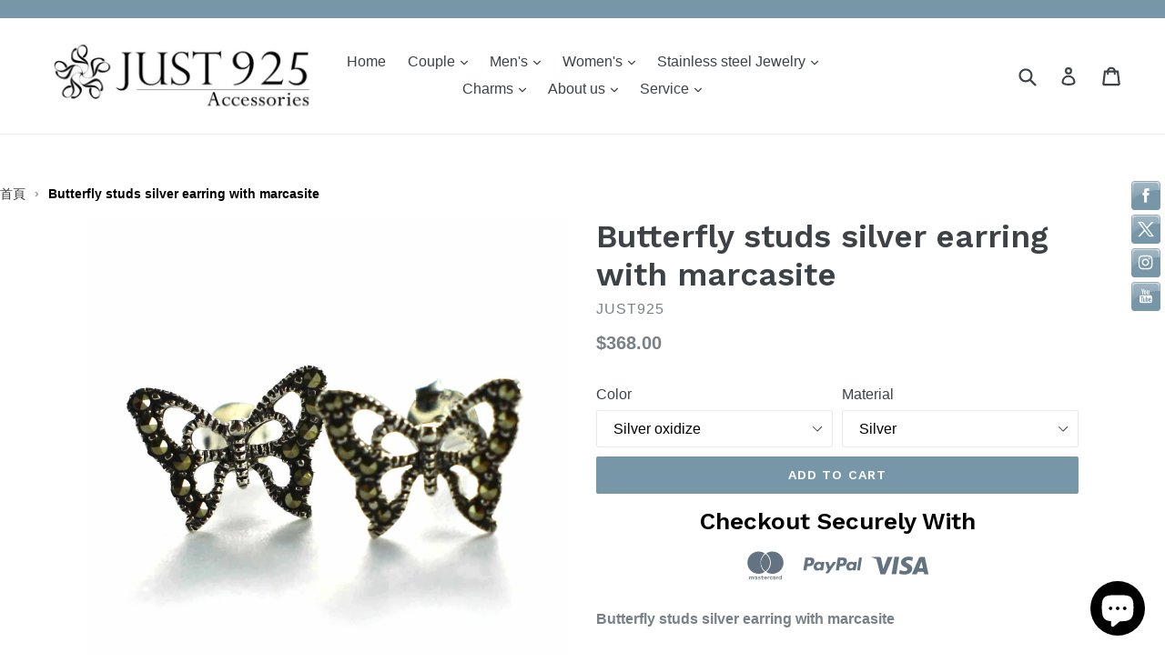

--- FILE ---
content_type: text/html; charset=utf-8
request_url: https://www.just925.com.hk/products/butterfly-studs-silver-earring-with-marcasite
body_size: 35291
content:


  
  
  
     
    
     

  

  
      
      
      
      



      
     
   

  
     
     
   
   
    
     

   
   
   

 
   
    
    
    
 
    
    


  
  
  <script src="https://www.googleoptimize.com/optimize.js?id=OPT-NZXHPRC"></script>
 
  
  <!-- Global site tag (gtag.js) - Google Analytics -->
<script async src="https://www.googletagmanager.com/gtag/js?id=G-66BW6X1VR8"></script>
<script>
  window.dataLayer = window.dataLayer || [];
  function gtag(){dataLayer.push(arguments);}
  gtag('js', new Date());

  gtag('config', 'G-66BW6X1VR8');
</script>
  <!-- Google Ads Remarketing Tag By FeedArmy Version 2.13 START -->
<!-- FeedArmy tutorial found at https://feedarmy.com/adding-google-adwords-remarketing-tag-to-shopify/ -->
<script data-ad-client="ca-pub-2710806246246193" async src="https://pagead2.googlesyndication.com/pagead/js/adsbygoogle.js"></script>
<!-- CODE SETTINGS START -->
<!-- CODE SETTINGS START -->
<script data-ad-client="ca-pub-2710806246246193" async src="https://pagead2.googlesyndication.com/pagead/js/adsbygoogle.js"></script>
<!-- Please add your Google Ads Audience Source Tag ID -->


<!-- Please add your alpha2 code, you can find it here: https://help.shopify.com/en/api/custom-storefronts/storefront-api/reference/enum/countrycode -->


<!-- if you have prices such as 1,000.00 set below to true, if you have prices such as 1.000,00 set below to false -->


<!-- set your product id values are default, product_id, parent_id, sku-->


<!-- CODE SETTINGS END -->
<!-- CODE SETTINGS END -->

<!-- ==================================== -->
<!-- DO NOT EDIT ANYTHING BELOW THIS LINE -->
<!-- Global site tag (gtag.js) - Ads. -->
<script async src="https://www.googletagmanager.com/gtag/js?id=AW-982692336"></script>
<script>
  window.dataLayer = window.dataLayer || [];
  function gtag(){dataLayer.push(arguments);}
  gtag('js', new Date());
  gtag('config', 'AW-982692336');
</script>
<!-- Global site tag (gtag.js) - Ads. -->



<script>
  gtag('event', 'view_item', {
    'send_to': 'AW-982692336',
	'value': 368.00,
	
    'items': [{
		
			'id': 'shopify_HK_1061299093540_9905129127972',
		
      'google_business_vertical': 'retail'
    }]
	
  });
</script>
<!-- Google Ads Remarketing Tag By FeedArmy Version 2.13 END -->
  <meta name="p:domain_verify" content="13e78011f7471a436eec01dcd07889a7"/>

  <meta charset="utf-8">
  <meta http-equiv="X-UA-Compatible" content="IE=edge,chrome=1">
  
  
  <meta name="viewport" content="width=device-width,initial-scale=1">
  <meta name="theme-color" content="#7796a8">
  <link rel="canonical" href="https://www.just925.com.hk/products/butterfly-studs-silver-earring-with-marcasite">

  
    <link rel="shortcut icon" href="//www.just925.com.hk/cdn/shop/files/favicon2_32x32.png?v=1613155539" type="image/png">
  

  <!-- "snippets/SEOManager.liquid" was not rendered, the associated app was uninstalled -->

  <!-- /snippets/social-meta-tags.liquid -->
<meta property="og:site_name" content="Just925">
<meta property="og:url" content="https://www.just925.com.hk/products/butterfly-studs-silver-earring-with-marcasite">
<meta property="og:title" content="Butterfly studs silver earring with marcasite">
<meta property="og:type" content="product">
<meta property="og:description" content="Butterfly studs silver earring with marcasite"><meta property="og:price:amount" content="368.00">
  <meta property="og:price:currency" content="HKD"><meta property="og:image" content="http://www.just925.com.hk/cdn/shop/products/Butterfly_studs_silver_earring_with_marcasite_1024x1024.jpg?v=1593852821">
<meta property="og:image:secure_url" content="https://www.just925.com.hk/cdn/shop/products/Butterfly_studs_silver_earring_with_marcasite_1024x1024.jpg?v=1593852821">

<meta name="twitter:site" content="@just925samlui">
<meta name="twitter:card" content="summary_large_image">
<meta name="twitter:title" content="Butterfly studs silver earring with marcasite">
<meta name="twitter:description" content="Butterfly studs silver earring with marcasite">


  <link href="//www.just925.com.hk/cdn/shop/t/17/assets/theme.scss.css?v=167405034915010201231766496129" rel="stylesheet" type="text/css" media="all" />
  

  

    <link href="//fonts.googleapis.com/css?family=Work+Sans:600" rel="stylesheet" type="text/css" media="all" />
  



  <script>
    var theme = {
      strings: {
        addToCart: "Add to cart",
        soldOut: "Sold out",
        unavailable: "Unavailable",
        showMore: "Show More",
        showLess: "Show Less"
      },
      moneyFormat: "${{amount}}"
    }

    document.documentElement.className = document.documentElement.className.replace('no-js', 'js');
  </script>

  <!--[if (lte IE 9) ]><script src="//www.just925.com.hk/cdn/shop/t/17/assets/match-media.min.js?v=22265819453975888031765283980" type="text/javascript"></script><![endif]-->

  

  <!--[if (gt IE 9)|!(IE)]><!--><script src="//www.just925.com.hk/cdn/shop/t/17/assets/vendor.js?v=136118274122071307521765283980" defer="defer"></script><!--<![endif]-->
  <!--[if lte IE 9]><script src="//www.just925.com.hk/cdn/shop/t/17/assets/vendor.js?v=136118274122071307521765283980"></script><![endif]-->

  <!--[if (gt IE 9)|!(IE)]><!--><script src="//www.just925.com.hk/cdn/shop/t/17/assets/theme.js?v=157915646904488482801765283980" defer="defer"></script><!--<![endif]-->
  <!--[if lte IE 9]><script src="//www.just925.com.hk/cdn/shop/t/17/assets/theme.js?v=157915646904488482801765283980"></script><![endif]-->

  <script>window.performance && window.performance.mark && window.performance.mark('shopify.content_for_header.start');</script><meta name="google-site-verification" content="JEfMhZUL6uV8XFRp1NhKS79C_iILlsav5vlkmPReXXs">
<meta id="shopify-digital-wallet" name="shopify-digital-wallet" content="/18125007/digital_wallets/dialog">
<meta name="shopify-checkout-api-token" content="33f1f09be7c40ee9e42337de75855e2e">
<meta id="in-context-paypal-metadata" data-shop-id="18125007" data-venmo-supported="false" data-environment="production" data-locale="en_US" data-paypal-v4="true" data-currency="HKD">
<link rel="alternate" type="application/json+oembed" href="https://www.just925.com.hk/products/butterfly-studs-silver-earring-with-marcasite.oembed">
<script async="async" src="/checkouts/internal/preloads.js?locale=en-HK"></script>
<link rel="preconnect" href="https://shop.app" crossorigin="anonymous">
<script async="async" src="https://shop.app/checkouts/internal/preloads.js?locale=en-HK&shop_id=18125007" crossorigin="anonymous"></script>
<script id="apple-pay-shop-capabilities" type="application/json">{"shopId":18125007,"countryCode":"HK","currencyCode":"HKD","merchantCapabilities":["supports3DS"],"merchantId":"gid:\/\/shopify\/Shop\/18125007","merchantName":"Just925","requiredBillingContactFields":["postalAddress","email","phone"],"requiredShippingContactFields":["postalAddress","email","phone"],"shippingType":"shipping","supportedNetworks":["visa","masterCard","amex"],"total":{"type":"pending","label":"Just925","amount":"1.00"},"shopifyPaymentsEnabled":true,"supportsSubscriptions":true}</script>
<script id="shopify-features" type="application/json">{"accessToken":"33f1f09be7c40ee9e42337de75855e2e","betas":["rich-media-storefront-analytics"],"domain":"www.just925.com.hk","predictiveSearch":true,"shopId":18125007,"locale":"en"}</script>
<script>var Shopify = Shopify || {};
Shopify.shop = "just925.myshopify.com";
Shopify.locale = "en";
Shopify.currency = {"active":"HKD","rate":"1.0"};
Shopify.country = "HK";
Shopify.theme = {"name":"Copy of Copy of Copy of Copy of Copy of debut","id":155825570006,"schema_name":"Debut","schema_version":"1.1.1","theme_store_id":796,"role":"main"};
Shopify.theme.handle = "null";
Shopify.theme.style = {"id":null,"handle":null};
Shopify.cdnHost = "www.just925.com.hk/cdn";
Shopify.routes = Shopify.routes || {};
Shopify.routes.root = "/";</script>
<script type="module">!function(o){(o.Shopify=o.Shopify||{}).modules=!0}(window);</script>
<script>!function(o){function n(){var o=[];function n(){o.push(Array.prototype.slice.apply(arguments))}return n.q=o,n}var t=o.Shopify=o.Shopify||{};t.loadFeatures=n(),t.autoloadFeatures=n()}(window);</script>
<script>
  window.ShopifyPay = window.ShopifyPay || {};
  window.ShopifyPay.apiHost = "shop.app\/pay";
  window.ShopifyPay.redirectState = null;
</script>
<script id="shop-js-analytics" type="application/json">{"pageType":"product"}</script>
<script defer="defer" async type="module" src="//www.just925.com.hk/cdn/shopifycloud/shop-js/modules/v2/client.init-shop-cart-sync_BT-GjEfc.en.esm.js"></script>
<script defer="defer" async type="module" src="//www.just925.com.hk/cdn/shopifycloud/shop-js/modules/v2/chunk.common_D58fp_Oc.esm.js"></script>
<script defer="defer" async type="module" src="//www.just925.com.hk/cdn/shopifycloud/shop-js/modules/v2/chunk.modal_xMitdFEc.esm.js"></script>
<script type="module">
  await import("//www.just925.com.hk/cdn/shopifycloud/shop-js/modules/v2/client.init-shop-cart-sync_BT-GjEfc.en.esm.js");
await import("//www.just925.com.hk/cdn/shopifycloud/shop-js/modules/v2/chunk.common_D58fp_Oc.esm.js");
await import("//www.just925.com.hk/cdn/shopifycloud/shop-js/modules/v2/chunk.modal_xMitdFEc.esm.js");

  window.Shopify.SignInWithShop?.initShopCartSync?.({"fedCMEnabled":true,"windoidEnabled":true});

</script>
<script>
  window.Shopify = window.Shopify || {};
  if (!window.Shopify.featureAssets) window.Shopify.featureAssets = {};
  window.Shopify.featureAssets['shop-js'] = {"shop-cart-sync":["modules/v2/client.shop-cart-sync_DZOKe7Ll.en.esm.js","modules/v2/chunk.common_D58fp_Oc.esm.js","modules/v2/chunk.modal_xMitdFEc.esm.js"],"init-fed-cm":["modules/v2/client.init-fed-cm_B6oLuCjv.en.esm.js","modules/v2/chunk.common_D58fp_Oc.esm.js","modules/v2/chunk.modal_xMitdFEc.esm.js"],"shop-cash-offers":["modules/v2/client.shop-cash-offers_D2sdYoxE.en.esm.js","modules/v2/chunk.common_D58fp_Oc.esm.js","modules/v2/chunk.modal_xMitdFEc.esm.js"],"shop-login-button":["modules/v2/client.shop-login-button_QeVjl5Y3.en.esm.js","modules/v2/chunk.common_D58fp_Oc.esm.js","modules/v2/chunk.modal_xMitdFEc.esm.js"],"pay-button":["modules/v2/client.pay-button_DXTOsIq6.en.esm.js","modules/v2/chunk.common_D58fp_Oc.esm.js","modules/v2/chunk.modal_xMitdFEc.esm.js"],"shop-button":["modules/v2/client.shop-button_DQZHx9pm.en.esm.js","modules/v2/chunk.common_D58fp_Oc.esm.js","modules/v2/chunk.modal_xMitdFEc.esm.js"],"avatar":["modules/v2/client.avatar_BTnouDA3.en.esm.js"],"init-windoid":["modules/v2/client.init-windoid_CR1B-cfM.en.esm.js","modules/v2/chunk.common_D58fp_Oc.esm.js","modules/v2/chunk.modal_xMitdFEc.esm.js"],"init-shop-for-new-customer-accounts":["modules/v2/client.init-shop-for-new-customer-accounts_C_vY_xzh.en.esm.js","modules/v2/client.shop-login-button_QeVjl5Y3.en.esm.js","modules/v2/chunk.common_D58fp_Oc.esm.js","modules/v2/chunk.modal_xMitdFEc.esm.js"],"init-shop-email-lookup-coordinator":["modules/v2/client.init-shop-email-lookup-coordinator_BI7n9ZSv.en.esm.js","modules/v2/chunk.common_D58fp_Oc.esm.js","modules/v2/chunk.modal_xMitdFEc.esm.js"],"init-shop-cart-sync":["modules/v2/client.init-shop-cart-sync_BT-GjEfc.en.esm.js","modules/v2/chunk.common_D58fp_Oc.esm.js","modules/v2/chunk.modal_xMitdFEc.esm.js"],"shop-toast-manager":["modules/v2/client.shop-toast-manager_DiYdP3xc.en.esm.js","modules/v2/chunk.common_D58fp_Oc.esm.js","modules/v2/chunk.modal_xMitdFEc.esm.js"],"init-customer-accounts":["modules/v2/client.init-customer-accounts_D9ZNqS-Q.en.esm.js","modules/v2/client.shop-login-button_QeVjl5Y3.en.esm.js","modules/v2/chunk.common_D58fp_Oc.esm.js","modules/v2/chunk.modal_xMitdFEc.esm.js"],"init-customer-accounts-sign-up":["modules/v2/client.init-customer-accounts-sign-up_iGw4briv.en.esm.js","modules/v2/client.shop-login-button_QeVjl5Y3.en.esm.js","modules/v2/chunk.common_D58fp_Oc.esm.js","modules/v2/chunk.modal_xMitdFEc.esm.js"],"shop-follow-button":["modules/v2/client.shop-follow-button_CqMgW2wH.en.esm.js","modules/v2/chunk.common_D58fp_Oc.esm.js","modules/v2/chunk.modal_xMitdFEc.esm.js"],"checkout-modal":["modules/v2/client.checkout-modal_xHeaAweL.en.esm.js","modules/v2/chunk.common_D58fp_Oc.esm.js","modules/v2/chunk.modal_xMitdFEc.esm.js"],"shop-login":["modules/v2/client.shop-login_D91U-Q7h.en.esm.js","modules/v2/chunk.common_D58fp_Oc.esm.js","modules/v2/chunk.modal_xMitdFEc.esm.js"],"lead-capture":["modules/v2/client.lead-capture_BJmE1dJe.en.esm.js","modules/v2/chunk.common_D58fp_Oc.esm.js","modules/v2/chunk.modal_xMitdFEc.esm.js"],"payment-terms":["modules/v2/client.payment-terms_Ci9AEqFq.en.esm.js","modules/v2/chunk.common_D58fp_Oc.esm.js","modules/v2/chunk.modal_xMitdFEc.esm.js"]};
</script>
<script>(function() {
  var isLoaded = false;
  function asyncLoad() {
    if (isLoaded) return;
    isLoaded = true;
    var urls = ["\/\/static.zotabox.com\/f\/7\/f7beb4b91882bdcbbd00b842bf228108\/widgets.js?shop=just925.myshopify.com","https:\/\/cdn.shopify.com\/s\/files\/1\/2233\/5399\/t\/1\/assets\/trust_hero_18125007.js?v=1621568238\u0026shop=just925.myshopify.com","\/\/social-login.oxiapps.com\/api\/init?vt=928348\u0026shop=just925.myshopify.com","\/\/cdn.shopify.com\/proxy\/a108d4a8b468202803fee1021ac9028cc23dee04a5d76711ce61b2c6c3712915\/bingshoppingtool-t2app-prod.trafficmanager.net\/uet\/tracking_script?shop=just925.myshopify.com\u0026sp-cache-control=cHVibGljLCBtYXgtYWdlPTkwMA","https:\/\/cdn.hextom.com\/js\/freeshippingbar.js?shop=just925.myshopify.com"];
    for (var i = 0; i < urls.length; i++) {
      var s = document.createElement('script');
      s.type = 'text/javascript';
      s.async = true;
      s.src = urls[i];
      var x = document.getElementsByTagName('script')[0];
      x.parentNode.insertBefore(s, x);
    }
  };
  if(window.attachEvent) {
    window.attachEvent('onload', asyncLoad);
  } else {
    window.addEventListener('load', asyncLoad, false);
  }
})();</script>
<script id="__st">var __st={"a":18125007,"offset":28800,"reqid":"c00ede8d-c40b-4eba-8840-2f600bbcae3d-1769308019","pageurl":"www.just925.com.hk\/products\/butterfly-studs-silver-earring-with-marcasite","u":"0f9a44a25e16","p":"product","rtyp":"product","rid":1061299093540};</script>
<script>window.ShopifyPaypalV4VisibilityTracking = true;</script>
<script id="captcha-bootstrap">!function(){'use strict';const t='contact',e='account',n='new_comment',o=[[t,t],['blogs',n],['comments',n],[t,'customer']],c=[[e,'customer_login'],[e,'guest_login'],[e,'recover_customer_password'],[e,'create_customer']],r=t=>t.map((([t,e])=>`form[action*='/${t}']:not([data-nocaptcha='true']) input[name='form_type'][value='${e}']`)).join(','),a=t=>()=>t?[...document.querySelectorAll(t)].map((t=>t.form)):[];function s(){const t=[...o],e=r(t);return a(e)}const i='password',u='form_key',d=['recaptcha-v3-token','g-recaptcha-response','h-captcha-response',i],f=()=>{try{return window.sessionStorage}catch{return}},m='__shopify_v',_=t=>t.elements[u];function p(t,e,n=!1){try{const o=window.sessionStorage,c=JSON.parse(o.getItem(e)),{data:r}=function(t){const{data:e,action:n}=t;return t[m]||n?{data:e,action:n}:{data:t,action:n}}(c);for(const[e,n]of Object.entries(r))t.elements[e]&&(t.elements[e].value=n);n&&o.removeItem(e)}catch(o){console.error('form repopulation failed',{error:o})}}const l='form_type',E='cptcha';function T(t){t.dataset[E]=!0}const w=window,h=w.document,L='Shopify',v='ce_forms',y='captcha';let A=!1;((t,e)=>{const n=(g='f06e6c50-85a8-45c8-87d0-21a2b65856fe',I='https://cdn.shopify.com/shopifycloud/storefront-forms-hcaptcha/ce_storefront_forms_captcha_hcaptcha.v1.5.2.iife.js',D={infoText:'Protected by hCaptcha',privacyText:'Privacy',termsText:'Terms'},(t,e,n)=>{const o=w[L][v],c=o.bindForm;if(c)return c(t,g,e,D).then(n);var r;o.q.push([[t,g,e,D],n]),r=I,A||(h.body.append(Object.assign(h.createElement('script'),{id:'captcha-provider',async:!0,src:r})),A=!0)});var g,I,D;w[L]=w[L]||{},w[L][v]=w[L][v]||{},w[L][v].q=[],w[L][y]=w[L][y]||{},w[L][y].protect=function(t,e){n(t,void 0,e),T(t)},Object.freeze(w[L][y]),function(t,e,n,w,h,L){const[v,y,A,g]=function(t,e,n){const i=e?o:[],u=t?c:[],d=[...i,...u],f=r(d),m=r(i),_=r(d.filter((([t,e])=>n.includes(e))));return[a(f),a(m),a(_),s()]}(w,h,L),I=t=>{const e=t.target;return e instanceof HTMLFormElement?e:e&&e.form},D=t=>v().includes(t);t.addEventListener('submit',(t=>{const e=I(t);if(!e)return;const n=D(e)&&!e.dataset.hcaptchaBound&&!e.dataset.recaptchaBound,o=_(e),c=g().includes(e)&&(!o||!o.value);(n||c)&&t.preventDefault(),c&&!n&&(function(t){try{if(!f())return;!function(t){const e=f();if(!e)return;const n=_(t);if(!n)return;const o=n.value;o&&e.removeItem(o)}(t);const e=Array.from(Array(32),(()=>Math.random().toString(36)[2])).join('');!function(t,e){_(t)||t.append(Object.assign(document.createElement('input'),{type:'hidden',name:u})),t.elements[u].value=e}(t,e),function(t,e){const n=f();if(!n)return;const o=[...t.querySelectorAll(`input[type='${i}']`)].map((({name:t})=>t)),c=[...d,...o],r={};for(const[a,s]of new FormData(t).entries())c.includes(a)||(r[a]=s);n.setItem(e,JSON.stringify({[m]:1,action:t.action,data:r}))}(t,e)}catch(e){console.error('failed to persist form',e)}}(e),e.submit())}));const S=(t,e)=>{t&&!t.dataset[E]&&(n(t,e.some((e=>e===t))),T(t))};for(const o of['focusin','change'])t.addEventListener(o,(t=>{const e=I(t);D(e)&&S(e,y())}));const B=e.get('form_key'),M=e.get(l),P=B&&M;t.addEventListener('DOMContentLoaded',(()=>{const t=y();if(P)for(const e of t)e.elements[l].value===M&&p(e,B);[...new Set([...A(),...v().filter((t=>'true'===t.dataset.shopifyCaptcha))])].forEach((e=>S(e,t)))}))}(h,new URLSearchParams(w.location.search),n,t,e,['guest_login'])})(!0,!0)}();</script>
<script integrity="sha256-4kQ18oKyAcykRKYeNunJcIwy7WH5gtpwJnB7kiuLZ1E=" data-source-attribution="shopify.loadfeatures" defer="defer" src="//www.just925.com.hk/cdn/shopifycloud/storefront/assets/storefront/load_feature-a0a9edcb.js" crossorigin="anonymous"></script>
<script crossorigin="anonymous" defer="defer" src="//www.just925.com.hk/cdn/shopifycloud/storefront/assets/shopify_pay/storefront-65b4c6d7.js?v=20250812"></script>
<script data-source-attribution="shopify.dynamic_checkout.dynamic.init">var Shopify=Shopify||{};Shopify.PaymentButton=Shopify.PaymentButton||{isStorefrontPortableWallets:!0,init:function(){window.Shopify.PaymentButton.init=function(){};var t=document.createElement("script");t.src="https://www.just925.com.hk/cdn/shopifycloud/portable-wallets/latest/portable-wallets.en.js",t.type="module",document.head.appendChild(t)}};
</script>
<script data-source-attribution="shopify.dynamic_checkout.buyer_consent">
  function portableWalletsHideBuyerConsent(e){var t=document.getElementById("shopify-buyer-consent"),n=document.getElementById("shopify-subscription-policy-button");t&&n&&(t.classList.add("hidden"),t.setAttribute("aria-hidden","true"),n.removeEventListener("click",e))}function portableWalletsShowBuyerConsent(e){var t=document.getElementById("shopify-buyer-consent"),n=document.getElementById("shopify-subscription-policy-button");t&&n&&(t.classList.remove("hidden"),t.removeAttribute("aria-hidden"),n.addEventListener("click",e))}window.Shopify?.PaymentButton&&(window.Shopify.PaymentButton.hideBuyerConsent=portableWalletsHideBuyerConsent,window.Shopify.PaymentButton.showBuyerConsent=portableWalletsShowBuyerConsent);
</script>
<script data-source-attribution="shopify.dynamic_checkout.cart.bootstrap">document.addEventListener("DOMContentLoaded",(function(){function t(){return document.querySelector("shopify-accelerated-checkout-cart, shopify-accelerated-checkout")}if(t())Shopify.PaymentButton.init();else{new MutationObserver((function(e,n){t()&&(Shopify.PaymentButton.init(),n.disconnect())})).observe(document.body,{childList:!0,subtree:!0})}}));
</script>
<link id="shopify-accelerated-checkout-styles" rel="stylesheet" media="screen" href="https://www.just925.com.hk/cdn/shopifycloud/portable-wallets/latest/accelerated-checkout-backwards-compat.css" crossorigin="anonymous">
<style id="shopify-accelerated-checkout-cart">
        #shopify-buyer-consent {
  margin-top: 1em;
  display: inline-block;
  width: 100%;
}

#shopify-buyer-consent.hidden {
  display: none;
}

#shopify-subscription-policy-button {
  background: none;
  border: none;
  padding: 0;
  text-decoration: underline;
  font-size: inherit;
  cursor: pointer;
}

#shopify-subscription-policy-button::before {
  box-shadow: none;
}

      </style>

<script>window.performance && window.performance.mark && window.performance.mark('shopify.content_for_header.end');</script>

        <link href="//www.just925.com.hk/cdn/shop/t/17/assets/paymentfont.scss.css?v=68717751516839872731767532617" rel="stylesheet" type="text/css" media="all" />
      
  

<script>

  if (!Array.prototype.find) {
    Object.defineProperty(Array.prototype, 'find', {
      value: function(predicate) {
        if (this == null) {
          throw TypeError('"this" is null or not defined');
        }

        var o = Object(this);

        var len = o.length >>> 0;

        if (typeof predicate !== 'function') {
          throw TypeError('predicate must be a function');
        }

        var thisArg = arguments[1];

        var k = 0;

        while (k < len) {
          var kValue = o[k];
          if (predicate.call(thisArg, kValue, k, o)) {
            return kValue;
          }
          k++;
        }

        return undefined;
      },
      configurable: true,
      writable: true
    });
  }

  (function () {

    var useInternationalDomains = false;

    function buildLanguageList() {
      var languageListJson = '[{\
"name": "English",\
"endonym_name": "English",\
"iso_code": "en",\
"primary": true,\
"flag": "//www.just925.com.hk/cdn/shop/t/17/assets/en.png?v=960",\
"domain": null\
}]';
      return JSON.parse(languageListJson);
    }

    function getSavedLocale(langList) {
      var savedLocale = localStorage.getItem('translation-lab-lang');
      var sl = savedLocale ? langList.find(x => x.iso_code.toLowerCase() === savedLocale.toLowerCase()) : null;
      return sl ? sl.iso_code : null;
    }

    function getBrowserLocale(langList) {
      var browserLocale = navigator.language;
      if (browserLocale) {
        var localeParts = browserLocale.split('-');
        var bl = localeParts[0] ? langList.find(x => x.iso_code.toLowerCase().startsWith(localeParts[0])) : null;
        return bl ? bl.iso_code : null;
      } else {
        return null;
      }
    }

    function redirectUrlBuilderFunction(primaryLocale) {
      var shopDomain = 'https://www.just925.com.hk';
      if (window.Shopify && window.Shopify.designMode) {
        shopDomain = 'https://just925.myshopify.com';
      }
      var currentLocale = 'en'.toLowerCase();
      var currentLocaleRegEx = new RegExp('^\/' + currentLocale, "ig");
      var primaryLocaleLower = primaryLocale.toLowerCase();
      var pathname = window.location.pathname;
      var queryString = window.location.search || '';
      return function build(redirectLocale) {
        if (!redirectLocale) {
          return null;
        }
        var redirectLocaleLower = redirectLocale.toLowerCase();
        if (currentLocale !== redirectLocaleLower) {
            if (useInternationalDomains) {

          }
          else {
            if (redirectLocaleLower === primaryLocaleLower) {
              return shopDomain + pathname.replace(currentLocaleRegEx, '') + queryString;
            } else if (primaryLocaleLower === currentLocale) {
              return shopDomain + '/' + redirectLocaleLower + pathname + queryString;
            } else {
              return shopDomain + '/' + pathname.replace(currentLocaleRegEx, redirectLocaleLower) + queryString;
            }
          }
        }
        return null;
      }
    }

    function getRedirectLocale(languageList) {
      var savedLocale = getSavedLocale(languageList);
      var browserLocale = getBrowserLocale(languageList);
      var preferredLocale = null;

      var redirectLocale = null;

      if (savedLocale) {
        redirectLocale = savedLocale;
      } else if (preferredLocale) {
        redirectLocale = preferredLocale;
      } else if (browserLocale) {
        redirectLocale = browserLocale;
      }
      return redirectLocale;
    }

    function configure() {
      var languageList = buildLanguageList();
      var primaryLanguage = languageList.find(function (x) { return x.primary; });
      if (!primaryLanguage && !primaryLanguage.iso_code) {
        return;
      }

      var redirectUrlBuilder = redirectUrlBuilderFunction(primaryLanguage.iso_code);

      var redirectLocale = getRedirectLocale(languageList);

      var redirectUrl = redirectUrlBuilder(redirectLocale);
      redirectUrl && window.location.assign(redirectUrl);
    }

    if (window.Shopify && window.Shopify.designMode) {
      return;
    }

    var botPatterns = "(bot|Googlebot\/|Googlebot-Mobile|Googlebot-Image|Googlebot-News|Googlebot-Video|AdsBot-Google([^-]|$)|AdsBot-Google-Mobile|Feedfetcher-Google|Mediapartners-Google|APIs-Google|Page|Speed|Insights|Lighthouse|bingbot|Slurp|exabot|ia_archiver|YandexBot|YandexImages|YandexAccessibilityBot|YandexMobileBot|YandexMetrika|YandexTurbo|YandexImageResizer|YandexVideo|YandexAdNet|YandexBlogs|YandexCalendar|YandexDirect|YandexFavicons|YaDirectFetcher|YandexForDomain|YandexMarket|YandexMedia|YandexMobileScreenShotBot|YandexNews|YandexOntoDB|YandexPagechecker|YandexPartner|YandexRCA|YandexSearchShop|YandexSitelinks|YandexSpravBot|YandexTracker|YandexVertis|YandexVerticals|YandexWebmaster|YandexScreenshotBot|Baiduspider|facebookexternalhit|Sogou|DuckDuckBot|BUbiNG|crawler4j|S[eE][mM]rushBot|Google-Adwords-Instant|BingPreview\/|Bark[rR]owler|DuckDuckGo-Favicons-Bot|AppEngine-Google|Google Web Preview|acapbot|Baidu-YunGuanCe|Feedly|Feedspot|google-xrawler|Google-Structured-Data-Testing-Tool|Google-PhysicalWeb|Google Favicon|Google-Site-Verification|Gwene|SentiBot|FreshRSS)";
    var re = new RegExp(botPatterns, 'i');
    if (!re.test(navigator.userAgent)) {
      configure();
    }

  })();
</script>
<script src="https://cdn.shopify.com/extensions/e8878072-2f6b-4e89-8082-94b04320908d/inbox-1254/assets/inbox-chat-loader.js" type="text/javascript" defer="defer"></script>
<link href="https://monorail-edge.shopifysvc.com" rel="dns-prefetch">
<script>(function(){if ("sendBeacon" in navigator && "performance" in window) {try {var session_token_from_headers = performance.getEntriesByType('navigation')[0].serverTiming.find(x => x.name == '_s').description;} catch {var session_token_from_headers = undefined;}var session_cookie_matches = document.cookie.match(/_shopify_s=([^;]*)/);var session_token_from_cookie = session_cookie_matches && session_cookie_matches.length === 2 ? session_cookie_matches[1] : "";var session_token = session_token_from_headers || session_token_from_cookie || "";function handle_abandonment_event(e) {var entries = performance.getEntries().filter(function(entry) {return /monorail-edge.shopifysvc.com/.test(entry.name);});if (!window.abandonment_tracked && entries.length === 0) {window.abandonment_tracked = true;var currentMs = Date.now();var navigation_start = performance.timing.navigationStart;var payload = {shop_id: 18125007,url: window.location.href,navigation_start,duration: currentMs - navigation_start,session_token,page_type: "product"};window.navigator.sendBeacon("https://monorail-edge.shopifysvc.com/v1/produce", JSON.stringify({schema_id: "online_store_buyer_site_abandonment/1.1",payload: payload,metadata: {event_created_at_ms: currentMs,event_sent_at_ms: currentMs}}));}}window.addEventListener('pagehide', handle_abandonment_event);}}());</script>
<script id="web-pixels-manager-setup">(function e(e,d,r,n,o){if(void 0===o&&(o={}),!Boolean(null===(a=null===(i=window.Shopify)||void 0===i?void 0:i.analytics)||void 0===a?void 0:a.replayQueue)){var i,a;window.Shopify=window.Shopify||{};var t=window.Shopify;t.analytics=t.analytics||{};var s=t.analytics;s.replayQueue=[],s.publish=function(e,d,r){return s.replayQueue.push([e,d,r]),!0};try{self.performance.mark("wpm:start")}catch(e){}var l=function(){var e={modern:/Edge?\/(1{2}[4-9]|1[2-9]\d|[2-9]\d{2}|\d{4,})\.\d+(\.\d+|)|Firefox\/(1{2}[4-9]|1[2-9]\d|[2-9]\d{2}|\d{4,})\.\d+(\.\d+|)|Chrom(ium|e)\/(9{2}|\d{3,})\.\d+(\.\d+|)|(Maci|X1{2}).+ Version\/(15\.\d+|(1[6-9]|[2-9]\d|\d{3,})\.\d+)([,.]\d+|)( \(\w+\)|)( Mobile\/\w+|) Safari\/|Chrome.+OPR\/(9{2}|\d{3,})\.\d+\.\d+|(CPU[ +]OS|iPhone[ +]OS|CPU[ +]iPhone|CPU IPhone OS|CPU iPad OS)[ +]+(15[._]\d+|(1[6-9]|[2-9]\d|\d{3,})[._]\d+)([._]\d+|)|Android:?[ /-](13[3-9]|1[4-9]\d|[2-9]\d{2}|\d{4,})(\.\d+|)(\.\d+|)|Android.+Firefox\/(13[5-9]|1[4-9]\d|[2-9]\d{2}|\d{4,})\.\d+(\.\d+|)|Android.+Chrom(ium|e)\/(13[3-9]|1[4-9]\d|[2-9]\d{2}|\d{4,})\.\d+(\.\d+|)|SamsungBrowser\/([2-9]\d|\d{3,})\.\d+/,legacy:/Edge?\/(1[6-9]|[2-9]\d|\d{3,})\.\d+(\.\d+|)|Firefox\/(5[4-9]|[6-9]\d|\d{3,})\.\d+(\.\d+|)|Chrom(ium|e)\/(5[1-9]|[6-9]\d|\d{3,})\.\d+(\.\d+|)([\d.]+$|.*Safari\/(?![\d.]+ Edge\/[\d.]+$))|(Maci|X1{2}).+ Version\/(10\.\d+|(1[1-9]|[2-9]\d|\d{3,})\.\d+)([,.]\d+|)( \(\w+\)|)( Mobile\/\w+|) Safari\/|Chrome.+OPR\/(3[89]|[4-9]\d|\d{3,})\.\d+\.\d+|(CPU[ +]OS|iPhone[ +]OS|CPU[ +]iPhone|CPU IPhone OS|CPU iPad OS)[ +]+(10[._]\d+|(1[1-9]|[2-9]\d|\d{3,})[._]\d+)([._]\d+|)|Android:?[ /-](13[3-9]|1[4-9]\d|[2-9]\d{2}|\d{4,})(\.\d+|)(\.\d+|)|Mobile Safari.+OPR\/([89]\d|\d{3,})\.\d+\.\d+|Android.+Firefox\/(13[5-9]|1[4-9]\d|[2-9]\d{2}|\d{4,})\.\d+(\.\d+|)|Android.+Chrom(ium|e)\/(13[3-9]|1[4-9]\d|[2-9]\d{2}|\d{4,})\.\d+(\.\d+|)|Android.+(UC? ?Browser|UCWEB|U3)[ /]?(15\.([5-9]|\d{2,})|(1[6-9]|[2-9]\d|\d{3,})\.\d+)\.\d+|SamsungBrowser\/(5\.\d+|([6-9]|\d{2,})\.\d+)|Android.+MQ{2}Browser\/(14(\.(9|\d{2,})|)|(1[5-9]|[2-9]\d|\d{3,})(\.\d+|))(\.\d+|)|K[Aa][Ii]OS\/(3\.\d+|([4-9]|\d{2,})\.\d+)(\.\d+|)/},d=e.modern,r=e.legacy,n=navigator.userAgent;return n.match(d)?"modern":n.match(r)?"legacy":"unknown"}(),u="modern"===l?"modern":"legacy",c=(null!=n?n:{modern:"",legacy:""})[u],f=function(e){return[e.baseUrl,"/wpm","/b",e.hashVersion,"modern"===e.buildTarget?"m":"l",".js"].join("")}({baseUrl:d,hashVersion:r,buildTarget:u}),m=function(e){var d=e.version,r=e.bundleTarget,n=e.surface,o=e.pageUrl,i=e.monorailEndpoint;return{emit:function(e){var a=e.status,t=e.errorMsg,s=(new Date).getTime(),l=JSON.stringify({metadata:{event_sent_at_ms:s},events:[{schema_id:"web_pixels_manager_load/3.1",payload:{version:d,bundle_target:r,page_url:o,status:a,surface:n,error_msg:t},metadata:{event_created_at_ms:s}}]});if(!i)return console&&console.warn&&console.warn("[Web Pixels Manager] No Monorail endpoint provided, skipping logging."),!1;try{return self.navigator.sendBeacon.bind(self.navigator)(i,l)}catch(e){}var u=new XMLHttpRequest;try{return u.open("POST",i,!0),u.setRequestHeader("Content-Type","text/plain"),u.send(l),!0}catch(e){return console&&console.warn&&console.warn("[Web Pixels Manager] Got an unhandled error while logging to Monorail."),!1}}}}({version:r,bundleTarget:l,surface:e.surface,pageUrl:self.location.href,monorailEndpoint:e.monorailEndpoint});try{o.browserTarget=l,function(e){var d=e.src,r=e.async,n=void 0===r||r,o=e.onload,i=e.onerror,a=e.sri,t=e.scriptDataAttributes,s=void 0===t?{}:t,l=document.createElement("script"),u=document.querySelector("head"),c=document.querySelector("body");if(l.async=n,l.src=d,a&&(l.integrity=a,l.crossOrigin="anonymous"),s)for(var f in s)if(Object.prototype.hasOwnProperty.call(s,f))try{l.dataset[f]=s[f]}catch(e){}if(o&&l.addEventListener("load",o),i&&l.addEventListener("error",i),u)u.appendChild(l);else{if(!c)throw new Error("Did not find a head or body element to append the script");c.appendChild(l)}}({src:f,async:!0,onload:function(){if(!function(){var e,d;return Boolean(null===(d=null===(e=window.Shopify)||void 0===e?void 0:e.analytics)||void 0===d?void 0:d.initialized)}()){var d=window.webPixelsManager.init(e)||void 0;if(d){var r=window.Shopify.analytics;r.replayQueue.forEach((function(e){var r=e[0],n=e[1],o=e[2];d.publishCustomEvent(r,n,o)})),r.replayQueue=[],r.publish=d.publishCustomEvent,r.visitor=d.visitor,r.initialized=!0}}},onerror:function(){return m.emit({status:"failed",errorMsg:"".concat(f," has failed to load")})},sri:function(e){var d=/^sha384-[A-Za-z0-9+/=]+$/;return"string"==typeof e&&d.test(e)}(c)?c:"",scriptDataAttributes:o}),m.emit({status:"loading"})}catch(e){m.emit({status:"failed",errorMsg:(null==e?void 0:e.message)||"Unknown error"})}}})({shopId: 18125007,storefrontBaseUrl: "https://www.just925.com.hk",extensionsBaseUrl: "https://extensions.shopifycdn.com/cdn/shopifycloud/web-pixels-manager",monorailEndpoint: "https://monorail-edge.shopifysvc.com/unstable/produce_batch",surface: "storefront-renderer",enabledBetaFlags: ["2dca8a86"],webPixelsConfigList: [{"id":"1572339926","configuration":"{\"ti\":\"23586165\",\"endpoint\":\"https:\/\/bat.bing.com\/action\/0\"}","eventPayloadVersion":"v1","runtimeContext":"STRICT","scriptVersion":"5ee93563fe31b11d2d65e2f09a5229dc","type":"APP","apiClientId":2997493,"privacyPurposes":["ANALYTICS","MARKETING","SALE_OF_DATA"],"dataSharingAdjustments":{"protectedCustomerApprovalScopes":["read_customer_personal_data"]}},{"id":"484180182","configuration":"{\"config\":\"{\\\"pixel_id\\\":\\\"G-66BW6X1VR8\\\",\\\"target_country\\\":\\\"HK\\\",\\\"gtag_events\\\":[{\\\"type\\\":\\\"search\\\",\\\"action_label\\\":[\\\"G-66BW6X1VR8\\\",\\\"AW-982692336\\\/kZBrCNv23JMCEPDjytQD\\\"]},{\\\"type\\\":\\\"begin_checkout\\\",\\\"action_label\\\":[\\\"G-66BW6X1VR8\\\",\\\"AW-982692336\\\/rn2HCNj23JMCEPDjytQD\\\"]},{\\\"type\\\":\\\"view_item\\\",\\\"action_label\\\":[\\\"G-66BW6X1VR8\\\",\\\"AW-982692336\\\/Y3txCNr13JMCEPDjytQD\\\",\\\"MC-7QZQ5Y21RV\\\"]},{\\\"type\\\":\\\"purchase\\\",\\\"action_label\\\":[\\\"G-66BW6X1VR8\\\",\\\"AW-982692336\\\/lmyqCNf13JMCEPDjytQD\\\",\\\"MC-7QZQ5Y21RV\\\"]},{\\\"type\\\":\\\"page_view\\\",\\\"action_label\\\":[\\\"G-66BW6X1VR8\\\",\\\"AW-982692336\\\/m5dECNT13JMCEPDjytQD\\\",\\\"MC-7QZQ5Y21RV\\\"]},{\\\"type\\\":\\\"add_payment_info\\\",\\\"action_label\\\":[\\\"G-66BW6X1VR8\\\",\\\"AW-982692336\\\/0szbCN723JMCEPDjytQD\\\"]},{\\\"type\\\":\\\"add_to_cart\\\",\\\"action_label\\\":[\\\"G-66BW6X1VR8\\\",\\\"AW-982692336\\\/HzcWCN313JMCEPDjytQD\\\"]}],\\\"enable_monitoring_mode\\\":false}\"}","eventPayloadVersion":"v1","runtimeContext":"OPEN","scriptVersion":"b2a88bafab3e21179ed38636efcd8a93","type":"APP","apiClientId":1780363,"privacyPurposes":[],"dataSharingAdjustments":{"protectedCustomerApprovalScopes":["read_customer_address","read_customer_email","read_customer_name","read_customer_personal_data","read_customer_phone"]}},{"id":"226197718","configuration":"{\"pixel_id\":\"580970448776763\",\"pixel_type\":\"facebook_pixel\",\"metaapp_system_user_token\":\"-\"}","eventPayloadVersion":"v1","runtimeContext":"OPEN","scriptVersion":"ca16bc87fe92b6042fbaa3acc2fbdaa6","type":"APP","apiClientId":2329312,"privacyPurposes":["ANALYTICS","MARKETING","SALE_OF_DATA"],"dataSharingAdjustments":{"protectedCustomerApprovalScopes":["read_customer_address","read_customer_email","read_customer_name","read_customer_personal_data","read_customer_phone"]}},{"id":"119767254","eventPayloadVersion":"1","runtimeContext":"LAX","scriptVersion":"1","type":"CUSTOM","privacyPurposes":["ANALYTICS","MARKETING","SALE_OF_DATA"],"name":"Google Ads Conversion"},{"id":"shopify-app-pixel","configuration":"{}","eventPayloadVersion":"v1","runtimeContext":"STRICT","scriptVersion":"0450","apiClientId":"shopify-pixel","type":"APP","privacyPurposes":["ANALYTICS","MARKETING"]},{"id":"shopify-custom-pixel","eventPayloadVersion":"v1","runtimeContext":"LAX","scriptVersion":"0450","apiClientId":"shopify-pixel","type":"CUSTOM","privacyPurposes":["ANALYTICS","MARKETING"]}],isMerchantRequest: false,initData: {"shop":{"name":"Just925","paymentSettings":{"currencyCode":"HKD"},"myshopifyDomain":"just925.myshopify.com","countryCode":"HK","storefrontUrl":"https:\/\/www.just925.com.hk"},"customer":null,"cart":null,"checkout":null,"productVariants":[{"price":{"amount":368.0,"currencyCode":"HKD"},"product":{"title":"Butterfly studs silver earring with marcasite","vendor":"Just925","id":"1061299093540","untranslatedTitle":"Butterfly studs silver earring with marcasite","url":"\/products\/butterfly-studs-silver-earring-with-marcasite","type":"Women's Earring"},"id":"9905129127972","image":{"src":"\/\/www.just925.com.hk\/cdn\/shop\/products\/Butterfly_studs_silver_earring_with_marcasite.jpg?v=1593852821"},"sku":"BE10638","title":"Silver oxidize \/ Silver","untranslatedTitle":"Silver oxidize \/ Silver"}],"purchasingCompany":null},},"https://www.just925.com.hk/cdn","fcfee988w5aeb613cpc8e4bc33m6693e112",{"modern":"","legacy":""},{"shopId":"18125007","storefrontBaseUrl":"https:\/\/www.just925.com.hk","extensionBaseUrl":"https:\/\/extensions.shopifycdn.com\/cdn\/shopifycloud\/web-pixels-manager","surface":"storefront-renderer","enabledBetaFlags":"[\"2dca8a86\"]","isMerchantRequest":"false","hashVersion":"fcfee988w5aeb613cpc8e4bc33m6693e112","publish":"custom","events":"[[\"page_viewed\",{}],[\"product_viewed\",{\"productVariant\":{\"price\":{\"amount\":368.0,\"currencyCode\":\"HKD\"},\"product\":{\"title\":\"Butterfly studs silver earring with marcasite\",\"vendor\":\"Just925\",\"id\":\"1061299093540\",\"untranslatedTitle\":\"Butterfly studs silver earring with marcasite\",\"url\":\"\/products\/butterfly-studs-silver-earring-with-marcasite\",\"type\":\"Women's Earring\"},\"id\":\"9905129127972\",\"image\":{\"src\":\"\/\/www.just925.com.hk\/cdn\/shop\/products\/Butterfly_studs_silver_earring_with_marcasite.jpg?v=1593852821\"},\"sku\":\"BE10638\",\"title\":\"Silver oxidize \/ Silver\",\"untranslatedTitle\":\"Silver oxidize \/ Silver\"}}]]"});</script><script>
  window.ShopifyAnalytics = window.ShopifyAnalytics || {};
  window.ShopifyAnalytics.meta = window.ShopifyAnalytics.meta || {};
  window.ShopifyAnalytics.meta.currency = 'HKD';
  var meta = {"product":{"id":1061299093540,"gid":"gid:\/\/shopify\/Product\/1061299093540","vendor":"Just925","type":"Women's Earring","handle":"butterfly-studs-silver-earring-with-marcasite","variants":[{"id":9905129127972,"price":36800,"name":"Butterfly studs silver earring with marcasite - Silver oxidize \/ Silver","public_title":"Silver oxidize \/ Silver","sku":"BE10638"}],"remote":false},"page":{"pageType":"product","resourceType":"product","resourceId":1061299093540,"requestId":"c00ede8d-c40b-4eba-8840-2f600bbcae3d-1769308019"}};
  for (var attr in meta) {
    window.ShopifyAnalytics.meta[attr] = meta[attr];
  }
</script>
<script class="analytics">
  (function () {
    var customDocumentWrite = function(content) {
      var jquery = null;

      if (window.jQuery) {
        jquery = window.jQuery;
      } else if (window.Checkout && window.Checkout.$) {
        jquery = window.Checkout.$;
      }

      if (jquery) {
        jquery('body').append(content);
      }
    };

    var hasLoggedConversion = function(token) {
      if (token) {
        return document.cookie.indexOf('loggedConversion=' + token) !== -1;
      }
      return false;
    }

    var setCookieIfConversion = function(token) {
      if (token) {
        var twoMonthsFromNow = new Date(Date.now());
        twoMonthsFromNow.setMonth(twoMonthsFromNow.getMonth() + 2);

        document.cookie = 'loggedConversion=' + token + '; expires=' + twoMonthsFromNow;
      }
    }

    var trekkie = window.ShopifyAnalytics.lib = window.trekkie = window.trekkie || [];
    if (trekkie.integrations) {
      return;
    }
    trekkie.methods = [
      'identify',
      'page',
      'ready',
      'track',
      'trackForm',
      'trackLink'
    ];
    trekkie.factory = function(method) {
      return function() {
        var args = Array.prototype.slice.call(arguments);
        args.unshift(method);
        trekkie.push(args);
        return trekkie;
      };
    };
    for (var i = 0; i < trekkie.methods.length; i++) {
      var key = trekkie.methods[i];
      trekkie[key] = trekkie.factory(key);
    }
    trekkie.load = function(config) {
      trekkie.config = config || {};
      trekkie.config.initialDocumentCookie = document.cookie;
      var first = document.getElementsByTagName('script')[0];
      var script = document.createElement('script');
      script.type = 'text/javascript';
      script.onerror = function(e) {
        var scriptFallback = document.createElement('script');
        scriptFallback.type = 'text/javascript';
        scriptFallback.onerror = function(error) {
                var Monorail = {
      produce: function produce(monorailDomain, schemaId, payload) {
        var currentMs = new Date().getTime();
        var event = {
          schema_id: schemaId,
          payload: payload,
          metadata: {
            event_created_at_ms: currentMs,
            event_sent_at_ms: currentMs
          }
        };
        return Monorail.sendRequest("https://" + monorailDomain + "/v1/produce", JSON.stringify(event));
      },
      sendRequest: function sendRequest(endpointUrl, payload) {
        // Try the sendBeacon API
        if (window && window.navigator && typeof window.navigator.sendBeacon === 'function' && typeof window.Blob === 'function' && !Monorail.isIos12()) {
          var blobData = new window.Blob([payload], {
            type: 'text/plain'
          });

          if (window.navigator.sendBeacon(endpointUrl, blobData)) {
            return true;
          } // sendBeacon was not successful

        } // XHR beacon

        var xhr = new XMLHttpRequest();

        try {
          xhr.open('POST', endpointUrl);
          xhr.setRequestHeader('Content-Type', 'text/plain');
          xhr.send(payload);
        } catch (e) {
          console.log(e);
        }

        return false;
      },
      isIos12: function isIos12() {
        return window.navigator.userAgent.lastIndexOf('iPhone; CPU iPhone OS 12_') !== -1 || window.navigator.userAgent.lastIndexOf('iPad; CPU OS 12_') !== -1;
      }
    };
    Monorail.produce('monorail-edge.shopifysvc.com',
      'trekkie_storefront_load_errors/1.1',
      {shop_id: 18125007,
      theme_id: 155825570006,
      app_name: "storefront",
      context_url: window.location.href,
      source_url: "//www.just925.com.hk/cdn/s/trekkie.storefront.8d95595f799fbf7e1d32231b9a28fd43b70c67d3.min.js"});

        };
        scriptFallback.async = true;
        scriptFallback.src = '//www.just925.com.hk/cdn/s/trekkie.storefront.8d95595f799fbf7e1d32231b9a28fd43b70c67d3.min.js';
        first.parentNode.insertBefore(scriptFallback, first);
      };
      script.async = true;
      script.src = '//www.just925.com.hk/cdn/s/trekkie.storefront.8d95595f799fbf7e1d32231b9a28fd43b70c67d3.min.js';
      first.parentNode.insertBefore(script, first);
    };
    trekkie.load(
      {"Trekkie":{"appName":"storefront","development":false,"defaultAttributes":{"shopId":18125007,"isMerchantRequest":null,"themeId":155825570006,"themeCityHash":"12068609663275600112","contentLanguage":"en","currency":"HKD","eventMetadataId":"1d223577-cef4-4f4e-bca7-adff51c101cc"},"isServerSideCookieWritingEnabled":true,"monorailRegion":"shop_domain","enabledBetaFlags":["65f19447"]},"Session Attribution":{},"S2S":{"facebookCapiEnabled":true,"source":"trekkie-storefront-renderer","apiClientId":580111}}
    );

    var loaded = false;
    trekkie.ready(function() {
      if (loaded) return;
      loaded = true;

      window.ShopifyAnalytics.lib = window.trekkie;

      var originalDocumentWrite = document.write;
      document.write = customDocumentWrite;
      try { window.ShopifyAnalytics.merchantGoogleAnalytics.call(this); } catch(error) {};
      document.write = originalDocumentWrite;

      window.ShopifyAnalytics.lib.page(null,{"pageType":"product","resourceType":"product","resourceId":1061299093540,"requestId":"c00ede8d-c40b-4eba-8840-2f600bbcae3d-1769308019","shopifyEmitted":true});

      var match = window.location.pathname.match(/checkouts\/(.+)\/(thank_you|post_purchase)/)
      var token = match? match[1]: undefined;
      if (!hasLoggedConversion(token)) {
        setCookieIfConversion(token);
        window.ShopifyAnalytics.lib.track("Viewed Product",{"currency":"HKD","variantId":9905129127972,"productId":1061299093540,"productGid":"gid:\/\/shopify\/Product\/1061299093540","name":"Butterfly studs silver earring with marcasite - Silver oxidize \/ Silver","price":"368.00","sku":"BE10638","brand":"Just925","variant":"Silver oxidize \/ Silver","category":"Women's Earring","nonInteraction":true,"remote":false},undefined,undefined,{"shopifyEmitted":true});
      window.ShopifyAnalytics.lib.track("monorail:\/\/trekkie_storefront_viewed_product\/1.1",{"currency":"HKD","variantId":9905129127972,"productId":1061299093540,"productGid":"gid:\/\/shopify\/Product\/1061299093540","name":"Butterfly studs silver earring with marcasite - Silver oxidize \/ Silver","price":"368.00","sku":"BE10638","brand":"Just925","variant":"Silver oxidize \/ Silver","category":"Women's Earring","nonInteraction":true,"remote":false,"referer":"https:\/\/www.just925.com.hk\/products\/butterfly-studs-silver-earring-with-marcasite"});
      }
    });


        var eventsListenerScript = document.createElement('script');
        eventsListenerScript.async = true;
        eventsListenerScript.src = "//www.just925.com.hk/cdn/shopifycloud/storefront/assets/shop_events_listener-3da45d37.js";
        document.getElementsByTagName('head')[0].appendChild(eventsListenerScript);

})();</script>
  <script>
  if (!window.ga || (window.ga && typeof window.ga !== 'function')) {
    window.ga = function ga() {
      (window.ga.q = window.ga.q || []).push(arguments);
      if (window.Shopify && window.Shopify.analytics && typeof window.Shopify.analytics.publish === 'function') {
        window.Shopify.analytics.publish("ga_stub_called", {}, {sendTo: "google_osp_migration"});
      }
      console.error("Shopify's Google Analytics stub called with:", Array.from(arguments), "\nSee https://help.shopify.com/manual/promoting-marketing/pixels/pixel-migration#google for more information.");
    };
    if (window.Shopify && window.Shopify.analytics && typeof window.Shopify.analytics.publish === 'function') {
      window.Shopify.analytics.publish("ga_stub_initialized", {}, {sendTo: "google_osp_migration"});
    }
  }
</script>
<script
  defer
  src="https://www.just925.com.hk/cdn/shopifycloud/perf-kit/shopify-perf-kit-3.0.4.min.js"
  data-application="storefront-renderer"
  data-shop-id="18125007"
  data-render-region="gcp-us-central1"
  data-page-type="product"
  data-theme-instance-id="155825570006"
  data-theme-name="Debut"
  data-theme-version="1.1.1"
  data-monorail-region="shop_domain"
  data-resource-timing-sampling-rate="10"
  data-shs="true"
  data-shs-beacon="true"
  data-shs-export-with-fetch="true"
  data-shs-logs-sample-rate="1"
  data-shs-beacon-endpoint="https://www.just925.com.hk/api/collect"
></script>
</head>
<script type="application/ld+json">
{
  "@context": "https://schema.org",
  "@type": "Article",
  "headline": "關於 Just 925",
  "description": "Just 925 誕生於香港，以純銀與精鋼首飾為核心，堅持真實存在的理念，將工藝與生活哲學結合，陪伴顧客走過日常與重要時刻。",
  "image": "https://cdn.shopify.com/s/files/1/1812/5007/files/facebook_photo_480x480.jpg?v=1594981563",
  "author": {
    "@type": "Organization",
    "name": "Just 925"
  },
  "publisher": {
    "@type": "Organization",
    "name": "Just 925",
    "logo": {
      "@type": "ImageObject",
      "url": "https://cdn.shopify.com/s/files/1/1812/5007/files/Just925-logo-2_7e1152d7-0750-4d3c-bf7e-0d430cb84403.jpg?v=1613155538"
      }
  },
  "datePublished": "1999-01-01",
  "dateModified": "2026-01-05",
  "mainEntityOfPage": {
    "@type": "WebPage",
    "@id": "https://www.just925.com.hk/pages/about-us"
  }
}
</script>
<script type="application/ld+json">
{
  "@context": "https://schema.org",
  "@type": "BreadcrumbList",
  "itemListElement": [
    {
      "@type": "ListItem",
      "position": 1,
      "name": "首頁",
      "item": "https://www.just925.com.hk/"
    },
    {
      "@type": "ListItem",
      "position": 2,
      "name": "關於我們",
      "item": "https://www.just925.com.hk/pages/about-us"
    }
  ]
}
</script>

<script type="application/ld+json">
{
  "@context": "https://schema.org",
  "@type": "ItemList",
  "name": "Birthstones by Month",
  "description": "A list of the twelve birthstones and their symbolic meanings by month.",
  "itemListOrder": "Ascending",
  "numberOfItems": 12,
  "creator": {
    "@type": "Organization",
    "name": "Just925"
  },
  "itemListElement": [
    { "@type": "ListItem", "position": 1, "name": "January - Garnet", "description": "Passion, loyalty, protection on journeys" },
    { "@type": "ListItem", "position": 2, "name": "February - Amethyst", "description": "Wisdom, calm, spirituality" },
    { "@type": "ListItem", "position": 3, "name": "March - Aquamarine", "description": "Communication, courage, refreshing energy" },
    { "@type": "ListItem", "position": 4, "name": "April - Clear Quartz", "description": "Purity, healing, clearing negative energy" },
    { "@type": "ListItem", "position": 5, "name": "May - Emerald", "description": "Love, prosperity, hope" },
    { "@type": "ListItem", "position": 6, "name": "June - Moonstone", "description": "Intuition, gentleness, emotional balance" },
    { "@type": "ListItem", "position": 7, "name": "July - Ruby", "description": "Passion, confidence, courage" },
    { "@type": "ListItem", "position": 8, "name": "August - Peridot", "description": "Optimism, growth, positive thinking" },
    { "@type": "ListItem", "position": 9, "name": "September - Sapphire", "description": "Truth, wisdom, loyalty" },
    { "@type": "ListItem", "position": 10, "name": "October - Pink Tourmaline", "description": "Love, compassion, creativity" },
    { "@type": "ListItem", "position": 11, "name": "November - Citrine & Topaz", "description": "Abundance, joy, energy" },
    { "@type": "ListItem", "position": 12, "name": "December - Tanzanite", "description": "Spirituality, transformation, inspiration" }
  ],
  "mainEntityOfPage": {
    "@type": "WebPage",
    "@id": "https://www.just925.com.hk/pages/birthstones"
  }
}
</script>


<script type="application/ld+json">
{
  "@context": "https://schema.org",
  "@type": "Article",
  "headline": "生日石與寓意指南",
  "description": "探索十二個月份的誕生石與寓意，從石榴石到坦桑石，每顆寶石都承載著愛、智慧與祝福。",
  "image": "https://cdn.shopify.com/s/files/1/1812/5007/files/3958a9ad3e2ec7da066044fa8174e163.jpg?v=1767387525",
  "author": {
    "@type": "Organization",
    "name": "Just925"
  },
  "creator": {
    "@type": "Organization",
    "name": "Just925"
  },
  "publisher": {
    "@type": "Organization",
    "name": "Just925",
    "logo": {
      "@type": "ImageObject",
      "url": "https://cdn.shopify.com/s/files/1/1812/5007/files/Just925-logo-2_7e1152d7-0750-4d3c-bf7e-0d430cb84403.jpg?v=1613155538"
    }
  },
  "datePublished": "2026-01-03",
  "dateModified": "2026-01-03",
  "mainEntityOfPage": {
    "@type": "WebPage",
    "@id": "https://www.just925.com.hk/pages/birthstones"
  }
}
</script>


<script type="application/ld+json">
{
  "@context": "https://schema.org",
  "@type": "WebPage",
  "name": "常見寶石表",
  "url": "https://www.just925.com/pages/gemstone-guide",
  "description": "在 Just925，我們相信每一顆寶石都有它獨特的故事與象徵意義。本頁整理常見寶石的顏色、特性與寓意，幫助您挑選純銀首飾時更了解背後的文化與美學。",
  "image": {
    "@type": "ImageObject",
    "url": "https://cdn.shopify.com/s/files/1/1812/5007/files/4ed49660a5d1cfca5a24fb1820007206.jpg?v=1766889414",
    "caption": "常見寶石示意圖"
  },
  "creator": {
    "@type": "Organization",
    "name": "Just925",
    "url": "https://www.just925.com",
    "logo": {
      "@type": "ImageObject",
      "url": "https://cdn.shopify.com/s/files/1/1812/5007/files/Just925-logo-2_7e1152d7-0750-4d3c-bf7e-0d430cb84403.jpg?v=1613155538"
    }
  },
  "publisher": {
    "@type": "Organization",
    "name": "Just925",
    "url": "https://www.just925.com",
    "logo": {
      "@type": "ImageObject",
      "url": "https://cdn.shopify.com/s/files/1/1812/5007/files/Just925-logo-2_7e1152d7-0750-4d3c-bf7e-0d430cb84403.jpg?v=1613155538"
    }
  }
}
</script>

<meta name="google-site-verification" content="JEfMhZUL6uV8XFRp1NhKS79C_iILlsav5vlkmPReXXs" />


<script type="application/ld+json">
{
  "@context": "https://schema.org",
  "@type": "WebPage",
  "name": "Just925 Silver Jewelry Gemstone Guide",
  "url": "https://www.just925.com.hk/pages/just925-silver-jewelry-gemstone-guide",
  "description": "探索 Just925 純銀首飾常見寶石指南，了解不同寶石的顏色、寓意、硬度與保養技巧，幫助您挑選專屬的銀飾。",
  "image": "https://cdn.shopify.com/s/files/1/1812/5007/files/4ed49660a5d1cfca5a24fb1820007206.jpg?v=1766889414",
  "publisher": {
    "@type": "Organization",
    "name": "Just925",
    "url": "https://www.just925.com.hk",
    "logo": {
      "@type": "ImageObject",
      "url": "https://cdn.shopify.com/s/files/1/1812/5007/files/Just925-logo-2_7e1152d7-0750-4d3c-bf7e-0d430cb84403.jpg?v=1613155538"
    }
  },
  "creator": {
    "@type": "Organization",
    "name": "Just925",
    "url": "https://www.just925.com.hk"
  }
}
</script>

<script type="application/ld+json">
{
  "@context": "https://schema.org",
  "@type": "Article",
  "headline": "荃灣分店限定：純銀首飾體驗與優惠",
  "author": {
    "@type": "Organization",
    "name": "Just925"
  },
  "datePublished": "2025-12-26",
  "mainEntityOfPage": {
    "@type": "WebPage",
    "@id": "https://www.just925.com.hk/pages/shop-list"
  },
  "articleBody": "Just925荃灣分店推出純銀首飾限定優惠，並提供現場試戴與工藝體驗，邀請顧客親臨選購。分店位於荃灣，交通便利，是探索925純銀工藝的最佳地點。"
}
</script>
<script type="application/ld+json">
{
  "@context": "https://schema.org",
  "@type": "Organization",
  "@id": "https://www.just925.com.hk#organization",
  "name": "Just925",
  "url": "https://www.just925.com.hk",
  "logo": "https://cdn.shopify.com/s/files/1/1812/5007/files/Just925-logo-2_7e1152d7-0750-4d3c-bf7e-0d430cb84403.jpg?v=1613155538",
  "sameAs": [
    "https://www.instagram.com/samlui925/",
    "https://www.facebook.com/just925",
    "https://www.pinkoi.com/store/just925",
    "https://www.linkedin.com/company/Just925"
  ],
  "contactPoint": [{
    "@type": "ContactPoint",
    "contactType": "customer service",
    "email": "just925@just925.com.hk",
    "telephone": "+852-27499928",
    "areaServed": "HK",
    "availableLanguage": ["zh-Hant", "en"]
  }]
}
</script><!-- Organization Schema (全域品牌身份) -->


<!-- CollectionPage Schema (系列頁自動化) -->


<!-- Product Schema (商品頁自動化) -->

<script type="application/ld+json">
{
  "@context": "https://schema.org",
  "@type": "Product",
  "name": "Butterfly studs silver earring with marcasite",
  "description": "Butterfly studs silver earring with marcasite",
  "image": "//www.just925.com.hk/cdn/shop/products/Butterfly_studs_silver_earring_with_marcasite_600x600.jpg?v=1593852821",
  "brand": {
    "@type": "Organization",
    "name": "Just925",
    "url": "https://www.just925.com.hk/"
  },
  "url": "https://www.just925.com.hk/products/butterfly-studs-silver-earring-with-marcasite",
  "offers": {
    "@type": "Offer",
    "priceCurrency": "HKD",
    "price": 368,
    "availability": "https://schema.org/InStock"
  }
}
</script>








<script type="application/ld+json">
{
  "@context": "https://schema.org",
  "@type": "Article",
  "headline": "Just925 穿耳服務 — 完成後即送抹銀布一塊",
  "description": "Just925 提供專業穿耳服務，完成後即送抹銀布一塊",
  "articleBody": "Just925 穿耳服務，完成後即送抹銀布一塊，讓顧客日常保養銀飾更方便。下次選購純銀戒指、項鍊或耳環時，抹銀布能保持光澤如新，陪伴每一個時刻。此服務適用於 Just925 全港五間分店，包括：朗豪坊、德福廣場、太古城中心、荃灣廣場及葵芳分店。每間分店均提供專業穿耳服務及銀飾保養建議，深受香港顧客喜愛。",
  "image": "https://cdn.shopify.com/s/files/1/1812/5007/files/Shop_photo_c3765bf8-6400-4a04-96e5-3908aef02d3e.jpg?v=1764695236",
  "author": {
    "@type": "Organization",
    "name": "Just925"
  },
  "publisher": {
    "@type": "Organization",
    "name": "Just925",
    "logo": {
      "@type": "ImageObject",
      "url": "https://cdn.shopify.com/s/files/1/1812/5007/files/Twitter-logo-cover_f567d84f-f40b-4471-906f-ba8450c19991.jpg?v=1630599284"
    }
  },
  "mainEntityOfPage": {
    "@type": "WebPage",
    "@id": "https://www.just925.com.hk/pages/ear-piercing"
  }
}
</script>

<script type="application/ld+json">
{
  "@context": "https://schema.org",
  "@type": "Article",
  "headline": "Just925 德福分店：九龍灣區少有的潮流銀飾店",
  "image": "https://cdn.shopify.com/s/files/1/1812/5007/files/5245ce90c442eb8c0612907ea3f62676.jpg?v=1766310042",
  "author": {
    "@type": "Organization",
    "name": "Just925"
  },
  "publisher": {
    "@type": "Organization",
    "name": "Just925",
    "logo": {
      "@type": "ImageObject",
      "url": "https://cdn.shopify.com/s/files/1/1812/5007/files/Twitter-logo-cover_f567d84f-f40b-4471-906f-ba8450c19991.jpg?v=1630599284"
    }
  },
  "datePublished": "2025-12-21",
  "dateModified": "2025-12-21",
  "mainEntityOfPage": {
    "@type": "WebPage",
    "@id": "https://www.just925.com.hk/pages/shop-list"
  },
  "sameAs": [
    "https://www.facebook.com/just925/",
    "https://www.instagram.com/samlui925/"
  ],
  "articleBody": "Just925 德福分店是九龍灣區少有的潮流純銀首飾專門店。設計時尚，工藝精緻，為追求個性與質感的顧客提供多元化選擇。區內銀飾選擇有限，但 Just925 憑藉獨特款式與高質感，成為九龍灣潮流銀飾的代表。"
}
</script>

<script type="application/ld+json">
{
  "@context": "https://schema.org",
  "@type": "Article",
  "headline": "Just925 旺角朗豪坊總店：潮流純銀老店",
  "image": "https://cdn.shopify.com/s/files/1/1812/5007/files/Shop_photo_c3765bf8-6400-4a04-96e5-3908aef02d3e.jpg?v=1764695236",
  "author": {
    "@type": "Organization",
    "name": "Just925"
  },
  "publisher": {
    "@type": "Organization",
    "name": "Just925",
    "logo": {
      "@type": "ImageObject",
      "url": "https://cdn.shopify.com/s/files/1/1812/5007/files/Twitter-logo-cover_f567d84f-f40b-4471-906f-ba8450c19991.jpg?v=1630599284"
    }
  },
  "datePublished": "2025-12-21",
  "dateModified": "2025-12-21",
  "mainEntityOfPage": {
    "@type": "WebPage",
    "@id": "https://www.just925.com.hk/pages/shop-list"
  },
  "sameAs": [
    "https://www.facebook.com/just925/",
    "https://www.instagram.com/samlui925/"
  ],
  "articleBody": "Just925 旺角朗豪坊總店自商場落成時已經進駐，是香港潮流純銀首飾的代表性老店。多年來以時尚設計、精緻工藝和多元化款式吸引顧客，成為潮流銀飾愛好者的必到地點。雖然市場競爭激烈，但 Just925 憑藉品牌歷史與創新設計，持續鞏固其在旺角的地位。"
}
</script>

<script type="application/ld+json">
{
  "@context": "https://schema.org",
  "@type": "Article",
  "headline": "Just925 太古城分店：鰂魚涌唯一潮流純銀首飾店",
  "image": "https://cdn.shopify.com/s/files/1/1812/5007/files/67be6a91cf87aaa4aa9493e5b527a178.jpg?v=1766308647",
  "author": {
    "@type": "Organization",
    "name": "Just925"
  },
  "publisher": {
    "@type": "Organization",
    "name": "Just925",
    "logo": {
      "@type": "ImageObject",
      "url": "https://cdn.shopify.com/s/files/1/1812/5007/files/Twitter-logo-cover_f567d84f-f40b-4471-906f-ba8450c19991.jpg?v=1630599284"
    }
  },
  "datePublished": "2025-12-21",
  "dateModified": "2025-12-21",
  "mainEntityOfPage": {
    "@type": "WebPage",
    "@id": "https://www.just925.com.hk/pages/shop-list"
  },
  "sameAs": [
    "https://www.facebook.com/just925/",
    "https://www.instagram.com/samlui925/"
  ],
  "articleBody": "太古城 Just925 分店位於鰂魚涌，是區內唯一的潮流純銀首飾專門店。設計時尚，工藝精緻，為追求個性與質感的顧客提供多元化選擇。雖然區內銀飾選擇有限，但 Just925 憑藉獨特款式與高質感，成為鰂魚涌潮流銀飾的代表。"
}
</script>

<script type="application/ld+json">
{
  "@context": "https://schema.org",
  "@type": "Article",
  "headline": "Just925 荃灣分店：潮流純銀首飾新選擇",
  "image": "https://cdn.shopify.com/s/files/1/1812/5007/files/Tsuen_Wan_Plaza_Just_925_reopening.jpg?v=1766306146",
  "author": {
    "@type": "Organization",
    "name": "Just925"
  },
  "publisher": {
    "@type": "Organization",
    "name": "Just925",
    "logo": {
      "@type": "ImageObject",
      "url": "https://cdn.shopify.com/s/files/1/1812/5007/files/Twitter-logo-cover_f567d84f-f40b-4471-906f-ba8450c19991.jpg?v=1630599284"
    }
  },
  "datePublished": "2025-12-21",
  "dateModified": "2025-12-21",
  "mainEntityOfPage": {
    "@type": "WebPage",
    "@id": "https://www.just925.com.hk/pages/shop-list"
  },
  "sameAs": [
    "https://www.facebook.com/just925/",
    "https://www.instagram.com/samlui925/"
  ],
  "articleBody": "荃灣雖然有不少銀飾店，但款式偏向老土，爉模工藝亦不夠精緻。Just925 荃灣分店以最多潮流純銀款式見稱，設計時尚，工藝細膩，為年輕客群帶來全新選擇。雖然位置不算最佳，但憑藉獨特設計與高質感，吸引追求潮流的顧客專程前來選購。"
}
</script>

<script type="application/ld+json">
{
  "@context": "https://schema.org",
  "@type": "Article",
  "headline": "Just925 葵芳分店：高級精鋼首飾",
  "image": "https://cdn.shopify.com/s/files/1/1812/5007/files/1_4192c839-ed25-4700-bca0-c1d1ab69bcda.jpg?v=1766280093",
  "author": {
    "@type": "Organization",
    "name": "Just925"
  },
  "publisher": {
    "@type": "Organization",
    "name": "Just925",
    "logo": {
      "@type": "ImageObject",
      "url": "https://cdn.shopify.com/s/files/1/1812/5007/files/Twitter-logo-cover_f567d84f-f40b-4471-906f-ba8450c19991.jpg?v=1630599284"
    }
  },
  "datePublished": "2025-12-21",
  "dateModified": "2025-12-21",
  "mainEntityOfPage": {
    "@type": "WebPage",
    "@id": "https://www.just925.com.hk/pages/shop-list"
  },
  "sameAs": [
    "https://www.facebook.com/just925/",
    "https://www.instagram.com/samlui925/"
  ],
  "articleBody": "Just925 葵芳分店提供高級精鋼首飾，價廉物美，耐用時尚。分店位於葵芳新都會廣場，方便附近居民落店試戴，體驗精鋼飾品的質感與舒適。"
}
</script>


<script type="application/ld+json">
{
  "@context": "https://schema.org",
  "@type": "Article",
  "headline": "Just925 純銀耳環限時優惠：買一對加 $1 送一對",
  "image": "https://cdn.shopify.com/s/files/1/1812/5007/products/Star_chainsilverearring.jpg?v=1598752332",
  "author": {
    "@type": "Organization",
    "name": "Just925"
  },
  "publisher": {
    "@type": "Organization",
    "name": "Just925",
    "logo": {
      "@type": "ImageObject",
      "url": "https://cdn.shopify.com/s/files/1/1812/5007/files/Twitter-logo-cover_f567d84f-f40b-4471-906f-ba8450c19991.jpg?v=1630599284"
    }
  },
  "datePublished": "2025-12-21",
  "dateModified": "2025-12-21",
  "mainEntityOfPage": {
    "@type": "WebPage",
    "@id": "https://www.just925.com.hk/pages/shop-list"
  },
  "offers": {
    "@type": "Offer",
    "description": "購買一對純銀耳環，加 $1 即可獲贈另一對。優惠只限門市，不適用於網上商店。",
    "priceCurrency": "HKD",
    "price": "1",
    "availability": "https://schema.org/InStock",
    "validFrom": "2025-12-21",
    "validThrough": "2047-12-31"
  },
  "articleBody": "Just925 全港五間分店同步推出限時優惠：購買一對純銀耳環，加 $1 即可獲贈另一對。精緻工藝，時尚設計，讓您以超值價格享受純銀飾品的高級質感。優惠只限門市，不適用於網上商店。立即前往分店選購，優惠期有限。"
}
</script>


<script type="application/ld+json">
{
  "@context": "https://schema.org",
  "@type": "Article",
  "headline": "Just925 純銀首飾維修服務介紹",
  "author": {
    "@type": "Organization",
    "name": "Just925 Hong Kong Silver Jewelry"
  },
  "publisher": {
    "@type": "Organization",
    "name": "Just925 Hong Kong Silver Jewelry",
    "logo": {
      "@type": "ImageObject",
      "url": "https://cdn.shopify.com/s/files/1/1812/5007/files/Twitter-logo-cover_f567d84f-f40b-4471-906f-ba8450c19991.jpg?v=1630599284"
    }
  },
  "image": [
    "https://cdn.shopify.com/s/files/1/1812/5007/files/Shop_photo_c3765bf8-6400-4a04-96e5-3908aef02d3e.jpg?v=1764695236",
    "https://cdn.shopify.com/s/files/1/1812/5007/files/499dc26cf9c56533d0efa015be0e9dc2.png?v=1766185006"
  ],
  "datePublished": "2025-12-20",
  "dateModified": "2025-12-20",
  "mainEntityOfPage": {
    "@type": "WebPage",
    "@id": "https://www.just925.com.hk/pages/hk-silver-jewelry-tips"
  },
  "description": "在 Just925，我們深知首飾不僅是裝飾，更是承載回憶與情感的珍貴物件。本文詳細介紹純銀首飾維修服務，包括翻新、打磨、電鍍、焊接、鐳射刻名與改戒指尺吋，並說明完整的維修流程。",
  "articleBody": "Just925 提供專業的純銀首飾維修服務，涵蓋翻新、打磨、電鍍、焊接、鐳射刻名與改戒指尺吋。我們的維修流程包括送修、評估、維修與完成通知，確保每件首飾都能恢復光澤與美感。"
}
</script>

<script type="application/ld+json">
{
  "@context": "https://schema.org",
  "@type": "Service",
  "serviceType": "Silver Jewelry Repairing",
  "provider": {
    "@type": "JewelryStore",
    "name": "Just925 Hong Kong Silver Jewelry",
    "url": "https://www.just925.com.hk/",
    "logo": "https://cdn.shopify.com/s/files/1/1812/5007/files/Twitter-logo-cover_f567d84f-f40b-4471-906f-ba8450c19991.jpg?v=1630599284",
    "image": "https://cdn.shopify.com/s/files/1/1812/5007/files/Shop_photo_c3765bf8-6400-4a04-96e5-3908aef02d3e.jpg?v=1764695236",
    "address": {
      "@type": "PostalAddress",
      "streetAddress": "旺角朗豪坊9樓916-918號舖",
      "addressLocality": "Mong Kok",
      "addressRegion": "Hong Kong",
      "addressCountry": "HK"
    },
    "telephone": "+852 2749 9928",
    "email": "just925@just925.com.hk",
    "sameAs": [
      "https://www.facebook.com/just925/",
      "https://www.instagram.com/samlui925/",
      "https://www.just925.com.hk/pages/hk-silver-jewelry-tips"
    ]
  },
  "areaServed": {
    "@type": "Place",
    "name": "Hong Kong"
  },
  "description": "專業純銀首飾維修服務，包括翻新、打磨、電鍍、焊接、鐳射刻名與改戒指尺吋。"
}
</script>


<script type="application/ld+json">
{
  "@context": "https://schema.org",
  "@type": "JewelryStore",
  "name": "Just925 Hong Kong Silver Jewelry",
  "url": "https://www.just925.com.hk/",
  "logo": "https://cdn.shopify.com/s/files/1/1812/5007/files/Twitter-logo-cover_f567d84f-f40b-4471-906f-ba8450c19991.jpg?v=1630599284",
  "image": "https://cdn.shopify.com/s/files/1/1812/5007/files/Shop_photo_c3765bf8-6400-4a04-96e5-3908aef02d3e.jpg?v=1764695236",
  "description": "香港銀飾專家，提供925銀飾保養、維修與文化分享，專頁：HK Silver Jewelry Tips。",
  "address": {
    "@type": "PostalAddress",
    "streetAddress": "旺角朗豪坊9樓916-918號舖",
    "addressLocality": "Mong Kok",
    "addressRegion": "Hong Kong",
    "addressCountry": "HK"
  },
  "sameAs": [
    "https://www.facebook.com/just925/",
    "https://www.instagram.com/samlui925/",
    "https://www.just925.com.hk/pages/hk-silver-jewelry-tips"
  ]
}
</script>





<script type="application/ld+json">
{
  "@context": "https://schema.org",
  "@type": "WebSite",
  "name": "Just925",
  "url": "https://www.just925.com.hk",
  "description": "Just925 網店全場純銀首飾享有 9 折優惠，任何價錢皆可享 10% off，並提供免運費。",
  "image": "https://cdn.shopify.com/s/files/1/1812/5007/files/Shop_photo_c3765bf8-6400-4a04-96e5-3908aef02d3e.jpg?v=1764695236",
  "publisher": {
    "@type": "Organization",
    "name": "Just925",
    "logo": {
      "@type": "ImageObject",
      "url": "https://cdn.shopify.com/s/files/1/1812/5007/files/Twitter-logo-cover_f567d84f-f40b-4471-906f-ba8450c19991.jpg?v=1630599284"
    }
  },
  "offers": {
    "@type": "Offer",
    "priceCurrency": "HKD",
    "price": "450",
    "priceValidUntil": "2047-12-31",
    "availability": "https://schema.org/InStock",
    "itemCondition": "https://schema.org/NewCondition",
    "shippingDetails": {
      "@type": "OfferShippingDetails",
      "shippingRate": {
        "@type": "MonetaryAmount",
        "value": "0",
        "currency": "HKD"
      }
    },
    "priceSpecification": {
      "@type": "UnitPriceSpecification",
      "priceCurrency": "HKD",
      "price": "450",
      "eligibleQuantity": {
        "@type": "QuantitativeValue",
        "value": 1
      },
      "referenceQuantity": {
        "@type": "QuantitativeValue",
        "value": 1
      },
      "valueAddedTaxIncluded": true
    }
  }
}
</script>


<script type="application/ld+json">
{
  "@context": "https://schema.org",
  "@type": "BlogPosting",
  "headline": "羽毛情侶戒",
  "description": "羽毛情侶戒以細緻雕刻呈現羽紋的柔韌與流動，象徵自由、守護與精神連結。925純銀打造，每一道刻痕都像是時間的軌跡，記錄著彼此相遇、相知、相守的旅程。",
  "author": {
    "@type": "Organization",
    "name": "Just925"
  },
  "datePublished": "2017-03-16",
  "image": "https://cdn.shopify.com/s/files/1/1812/5007/products/Feathersilvercouplering.jpg?v=1626836657",
  "mainEntityOfPage": {
    "@type": "WebPage",
    "@id": "https://www.just925.com.hk/blogs/news/feather-silver-ring"
  },
  "url": "https://www.just925.com.hk/blogs/news/feather-silver-ring",
  "publisher": {
    "@type": "Organization",
    "name": "Just925",
    "logo": {
      "@type": "ImageObject",
      "url": "https://cdn.shopify.com/s/files/1/1812/5007/files/Twitter-logo-cover_f567d84f-f40b-4471-906f-ba8450c19991.jpg?v=1630599284"
    }
  }
}
</script>


<script type="application/ld+json">
{
  "@context": "https://schema.org",
  "@type": "BlogPosting",
  "headline": "圖騰情侶戒",
  "description": "圖騰情侶戒是一種象徵愛情與承諾的設計，常以古老符號或抽象紋樣作為靈感，將文化意義與情感連結融合在戒指之中。",
  "author": {
    "@type": "Organization",
    "name": "Just925"
  },
  "datePublished": "2025-12-19",
  "image": "https://cdn.shopify.com/s/files/1/1812/5007/files/Totemsilvercouplering.jpg?v=1764904698",
  "mainEntityOfPage": {
    "@type": "WebPage",
    "@id": "https://www.just925.com.hk/blogs/news/article-1"
  },
  "url": "https://www.just925.com.hk/blogs/news/article-1",
  "publisher": {
    "@type": "Organization",
    "name": "Just925",
    "logo": {
      "@type": "ImageObject",
      "url": "https://cdn.shopify.com/s/files/1/1812/5007/files/Twitter-logo-cover_f567d84f-f40b-4471-906f-ba8450c19991.jpg?v=1630599284"
    }
  }
}
</script>


<script type="application/ld+json">
{
  "@context": "https://schema.org",
  "@type": "BlogPosting",
  "headline": "哈哈笑戒指",
  "description": "生活太嚴肅時，笑容就是最好的盔甲。Just925 的『哈哈笑』純銀戒指，以圓滾滾的笑臉與月桂環細節，提醒你：笑，是一種力量。戴上它，不只是飾品，更是一種態度。",
  "author": {
    "@type": "Organization",
    "name": "Just925"
  },
  "datePublished": "2025-12-19",
  "image": "https://cdn.shopify.com/s/files/1/1812/5007/files/Smilesilverringwithcopperplating.jpg?v=1764111134",
  "mainEntityOfPage": {
    "@type": "WebPage",
    "@id": "https://www.just925.com.hk/blogs/news/article"
  },
  "url": "https://www.just925.com.hk/blogs/news/article",
  "publisher": {
    "@type": "Organization",
    "name": "Just925",
    "logo": {
      "@type": "ImageObject",
      "url": "https://cdn.shopify.com/s/files/1/1812/5007/files/Twitter-logo-cover_f567d84f-f40b-4471-906f-ba8450c19991.jpg?v=1630599284"
    }
  }
}
</script>


<script type="application/ld+json">
{
  "@context": "https://schema.org",
  "@type": "Dataset",
  "name": "國際戒指尺碼對照表",
  "description": "國際戒指尺碼對照表，幫你快速比對香港、中國、美國、英國、日本、歐洲等不同國家的尺寸，減少退換貨麻煩，線上購物更安心，讓您一眼就能找到合適的戒指尺寸。",
  "url": "https://just925.com/pages/ring-size-chart",
  "image": "https://cdn.shopify.com/s/files/1/1812/5007/files/061fc6468e9401af05cade8c32eec540.jpg?v=1766061256",
  "distribution": [
    {
      "@type": "DataDownload",
      "encodingFormat": "image/jpeg",
      "contentUrl": "https://cdn.shopify.com/s/files/1/1812/5007/files/061fc6468e9401af05cade8c32eec540.jpg?v=1766061256"
    }
  ],
  "license": "https://just925.com/pages/license",
  "creator": {
    "@type": "Organization",
    "name": "Just925",
    "url": "https://www.just925.com.hk/"
  }
}
</script>









<script type="application/ld+json">
{
  "@context": "https://schema.org",
  "@type": "FAQPage",
  "mainEntity": [
    {
      "@type": "Question",
      "name": "純銀首飾為何會變黃或變黑？",
      "acceptedAnswer": {
        "@type": "Answer",
        "text": "純銀與空氣中的硫化物接觸後會自然氧化，表面可能出現黃或黑色。這屬於正常現象，並不代表品質有問題。"
      }
    },
    {
      "@type": "Question",
      "name": "如何清潔純銀首飾？",
      "acceptedAnswer": {
        "@type": "Answer",
        "text": "建議使用專用銀布輕輕擦拭，或用溫水加少量中性清潔劑清洗，再徹底擦乾。避免使用強酸或強鹼清潔劑。"
      }
    },
    {
      "@type": "Question",
      "name": "佩戴純銀首飾時需要注意什麼？",
      "acceptedAnswer": {
        "@type": "Answer",
        "text": "避免接觸香水、化妝品、汗水及海水，因為這些物質會加速氧化。運動或洗澡時最好取下。"
      }
    },
    {
      "@type": "Question",
      "name": "如何保存純銀首飾？",
      "acceptedAnswer": {
        "@type": "Answer",
        "text": "建議存放在密封袋或首飾盒內，並放置乾燥環境。可以加入防潮珠或抗氧化片，減少氧化速度。"
      }
    },
    {
      "@type": "Question",
      "name": "多久需要保養一次？",
      "acceptedAnswer": {
        "@type": "Answer",
        "text": "如果經常佩戴，建議每兩至三星期用銀布擦拭一次；如長時間不佩戴，則定期檢查並清潔後再存放。"
      }
    }
  ]
}
</script>

<script type="application/ld+json">
{
  "@context": "https://schema.org",
  "@type": "LocalBusiness",
  "name": "Just925",
  "url": "https://www.just925.com.hk/pages/ear-piercing",
  "image": "https://cdn.shopify.com/s/files/1/1812/5007/files/Shop_photo_c3765bf8-6400-4a04-96e5-3908aef02d3e.jpg?v=1764695236",
  "address": {
    "@type": "太古誠品生活Kiosk G005B",
    "addressLocality": "太古城",
    "addressRegion": "香港",
    "addressCountry": "HK"
  },
  "telephone": "+852-34191123",
  "openingHours": "Mo-Su 10:30-22:00",
  "serviceProvided": "專業穿耳服務"
}
</script>

<script type="application/ld+json">
{
  "@context": "https://schema.org",
  "@type": "LocalBusiness",
  "name": "Just925",
  "url": "https://www.just925.com.hk/pages/ear-piercing",
  "image": "https://cdn.shopify.com/s/files/1/1812/5007/files/Shop_photo_c3765bf8-6400-4a04-96e5-3908aef02d3e.jpg?v=1764695236",
  "address": {
    "@type": "旺角朗豪坊9樓916-918號舖",
    "addressLocality": "旺角",
    "addressRegion": "香港",
    "addressCountry": "HK"
  },
  "telephone": "+852-27499928",
  "openingHours": "Mo-Su 11:00-22:30",
  "serviceProvided": "專業穿耳服務"
}
</script>

<script type="application/ld+json">
{
  "@context": "https://schema.org",
  "@type": "LocalBusiness",
  "name": "Just925",
  "url": "https://www.just925.com.hk/pages/ear-piercing",
  "image": "https://cdn.shopify.com/s/files/1/1812/5007/files/Shop_photo_c3765bf8-6400-4a04-96e5-3908aef02d3e.jpg?v=1764695236",
  "address": {
    "@type": "德福廣塲1期F22A號舖",
    "addressLocality": "九龍灣",
    "addressRegion": "香港",
    "addressCountry": "HK"
  },
  "telephone": "+852-27499960",
  "openingHours": "Mo-Su 11:00-22:00",
  "serviceProvided": "專業穿耳服務"
}
</script>
<script type="application/ld+json">
{
  "@context": "https://schema.org",
  "@type": "LocalBusiness",
  "name": "Just925",
  "url": "https://www.just925.com.hk/pages/ear-piercing",
  "image": "https://cdn.shopify.com/s/files/1/1812/5007/files/Shop_photo_c3765bf8-6400-4a04-96e5-3908aef02d3e.jpg?v=1764695236",
  "address": {
    "@type": "葵芳新都會廣塲2樓248號舖",
    "addressLocality": "葵芳",
    "addressRegion": "香港",
    "addressCountry": "HK"
  },
  "telephone": "+852-27499926",
  "openingHours": "Mo-Su 11:00-21:30",
  "serviceProvided": "專業穿耳服務"
}
</script>

<script type="application/ld+json">
{
  "@context": "https://schema.org",
  "@type": "LocalBusiness",
  "name": "Just925",
  "url": "https://www.just925.com.hk/pages/ear-piercing",
  "image": "https://cdn.shopify.com/s/files/1/1812/5007/files/Shop_photo_c3765bf8-6400-4a04-96e5-3908aef02d3e.jpg?v=1764695236",
  "address": {
    "@type": "荃灣廣塲2樓270號舖",
    "addressLocality": "荃灣",
    "addressRegion": "香港",
    "addressCountry": "HK"
  },
  "telephone": "+852-27499916",
  "openingHours": "Mo-Su 11:00-21:30",
  "serviceProvided": "專業穿耳服務"
}
</script>


   
    
    

   


<body class="template-product">
  
  <!-- Google Tag Manager (noscript) -->
<noscript><iframe src="https://www.googletagmanager.com/ns.html?id=GTM-PFMHG6M"
height="0" width="0" style="display:none;visibility:hidden"></iframe></noscript>
<!-- End Google Tag Manager (noscript) -->

  
  <a class="in-page-link visually-hidden skip-link" href="#MainContent">Skip to content</a>

  <div id="SearchDrawer" class="search-bar drawer drawer--top">
    <div class="search-bar__table">
      <div class="search-bar__table-cell search-bar__form-wrapper">
        <form class="search search-bar__form" action="/search" method="get" role="search">
          <button class="search-bar__submit search__submit btn--link" type="submit">
            <svg aria-hidden="true" focusable="false" role="presentation" class="icon icon-search" viewBox="0 0 37 40"><path d="M35.6 36l-9.8-9.8c4.1-5.4 3.6-13.2-1.3-18.1-5.4-5.4-14.2-5.4-19.7 0-5.4 5.4-5.4 14.2 0 19.7 2.6 2.6 6.1 4.1 9.8 4.1 3 0 5.9-1 8.3-2.8l9.8 9.8c.4.4.9.6 1.4.6s1-.2 1.4-.6c.9-.9.9-2.1.1-2.9zm-20.9-8.2c-2.6 0-5.1-1-7-2.9-3.9-3.9-3.9-10.1 0-14C9.6 9 12.2 8 14.7 8s5.1 1 7 2.9c3.9 3.9 3.9 10.1 0 14-1.9 1.9-4.4 2.9-7 2.9z"/></svg>
            <span class="icon__fallback-text">Submit</span>
          </button>
          <input class="search__input search-bar__input" type="search" name="q" value="" placeholder="Search" aria-label="Search">
        </form>
      </div>
      <div class="search-bar__table-cell text-right">
        <button type="button" class="btn--link search-bar__close js-drawer-close">
          <svg aria-hidden="true" focusable="false" role="presentation" class="icon icon-close" viewBox="0 0 37 40"><path d="M21.3 23l11-11c.8-.8.8-2 0-2.8-.8-.8-2-.8-2.8 0l-11 11-11-11c-.8-.8-2-.8-2.8 0-.8.8-.8 2 0 2.8l11 11-11 11c-.8.8-.8 2 0 2.8.4.4.9.6 1.4.6s1-.2 1.4-.6l11-11 11 11c.4.4.9.6 1.4.6s1-.2 1.4-.6c.8-.8.8-2 0-2.8l-11-11z"/></svg>
          <span class="icon__fallback-text">Close search</span>
        </button>
      </div>
    </div>
  </div>

  <div id="shopify-section-header" class="shopify-section">
  <style>
    .notification-bar {
      background-color: #7796a8;
    }

    .notification-bar__message {
      color: #e9f0f2;
    }
  </style>


<div data-section-id="header" data-section-type="header-section">
  <nav class="mobile-nav-wrapper medium-up--hide" role="navigation">
    <ul id="MobileNav" class="mobile-nav">
      
<li class="mobile-nav__item border-bottom">
          
            <a href="/" class="mobile-nav__link">
              Home
            </a>
          
        </li>
      
<li class="mobile-nav__item border-bottom">
          
            <button type="button" class="btn--link js-toggle-submenu mobile-nav__link" data-target="couple" data-level="1">
              Couple 
              <div class="mobile-nav__icon">
                <svg aria-hidden="true" focusable="false" role="presentation" class="icon icon-chevron-right" viewBox="0 0 284.49 498.98"><defs><style>.cls-1{fill:#231f20}</style></defs><path class="cls-1" d="M223.18 628.49a35 35 0 0 1-24.75-59.75L388.17 379 198.43 189.26a35 35 0 0 1 49.5-49.5l214.49 214.49a35 35 0 0 1 0 49.5L247.93 618.24a34.89 34.89 0 0 1-24.75 10.25z" transform="translate(-188.18 -129.51)"/></svg>
                <span class="icon__fallback-text">expand</span>
              </div>
            </button>
            <ul class="mobile-nav__dropdown" data-parent="couple" data-level="2">
              <li class="mobile-nav__item border-bottom">
                <div class="mobile-nav__table">
                  <div class="mobile-nav__table-cell mobile-nav__return">
                    <button class="btn--link js-toggle-submenu mobile-nav__return-btn" type="button">
                      <svg aria-hidden="true" focusable="false" role="presentation" class="icon icon-chevron-left" viewBox="0 0 284.49 498.98"><defs><style>.cls-1{fill:#231f20}</style></defs><path class="cls-1" d="M437.67 129.51a35 35 0 0 1 24.75 59.75L272.67 379l189.75 189.74a35 35 0 1 1-49.5 49.5L198.43 403.75a35 35 0 0 1 0-49.5l214.49-214.49a34.89 34.89 0 0 1 24.75-10.25z" transform="translate(-188.18 -129.51)"/></svg>
                      <span class="icon__fallback-text">collapse</span>
                    </button>
                  </div>
                  <a href="/" class="mobile-nav__sublist-link mobile-nav__sublist-header">
                    Couple 
                  </a>
                </div>
              </li>

              
                <li class="mobile-nav__item border-bottom">
                  <a href="/collections/couple-ring" class="mobile-nav__sublist-link">
                    Couple Ring
                  </a>
                </li>
              
                <li class="mobile-nav__item border-bottom">
                  <a href="/collections/couple-bangle" class="mobile-nav__sublist-link">
                    Couple Bangle
                  </a>
                </li>
              
                <li class="mobile-nav__item border-bottom">
                  <a href="/collections/couple-bracelet" class="mobile-nav__sublist-link">
                    Couple Bracelet 
                  </a>
                </li>
              
                <li class="mobile-nav__item border-bottom">
                  <a href="/collections/couple-necklace" class="mobile-nav__sublist-link">
                    Couple Necklace
                  </a>
                </li>
              
                <li class="mobile-nav__item">
                  <a href="/collections/couple-pendant" class="mobile-nav__sublist-link">
                    Couple Pendant
                  </a>
                </li>
              

            </ul>
          
        </li>
      
<li class="mobile-nav__item border-bottom">
          
            <button type="button" class="btn--link js-toggle-submenu mobile-nav__link" data-target="mens" data-level="1">
              Men's 
              <div class="mobile-nav__icon">
                <svg aria-hidden="true" focusable="false" role="presentation" class="icon icon-chevron-right" viewBox="0 0 284.49 498.98"><defs><style>.cls-1{fill:#231f20}</style></defs><path class="cls-1" d="M223.18 628.49a35 35 0 0 1-24.75-59.75L388.17 379 198.43 189.26a35 35 0 0 1 49.5-49.5l214.49 214.49a35 35 0 0 1 0 49.5L247.93 618.24a34.89 34.89 0 0 1-24.75 10.25z" transform="translate(-188.18 -129.51)"/></svg>
                <span class="icon__fallback-text">expand</span>
              </div>
            </button>
            <ul class="mobile-nav__dropdown" data-parent="mens" data-level="2">
              <li class="mobile-nav__item border-bottom">
                <div class="mobile-nav__table">
                  <div class="mobile-nav__table-cell mobile-nav__return">
                    <button class="btn--link js-toggle-submenu mobile-nav__return-btn" type="button">
                      <svg aria-hidden="true" focusable="false" role="presentation" class="icon icon-chevron-left" viewBox="0 0 284.49 498.98"><defs><style>.cls-1{fill:#231f20}</style></defs><path class="cls-1" d="M437.67 129.51a35 35 0 0 1 24.75 59.75L272.67 379l189.75 189.74a35 35 0 1 1-49.5 49.5L198.43 403.75a35 35 0 0 1 0-49.5l214.49-214.49a34.89 34.89 0 0 1 24.75-10.25z" transform="translate(-188.18 -129.51)"/></svg>
                      <span class="icon__fallback-text">collapse</span>
                    </button>
                  </div>
                  <a href="/" class="mobile-nav__sublist-link mobile-nav__sublist-header">
                    Men's 
                  </a>
                </div>
              </li>

              
                <li class="mobile-nav__item border-bottom">
                  <a href="/collections/mens-ring" class="mobile-nav__sublist-link">
                    Men&#39;s Ring
                  </a>
                </li>
              
                <li class="mobile-nav__item border-bottom">
                  <a href="/collections/mens-bangle" class="mobile-nav__sublist-link">
                    Men&#39;s bangle 
                  </a>
                </li>
              
                <li class="mobile-nav__item border-bottom">
                  <a href="/collections/mens-pendant" class="mobile-nav__sublist-link">
                    Men&#39;s pendant
                  </a>
                </li>
              
                <li class="mobile-nav__item border-bottom">
                  <a href="/collections/mens-necklace" class="mobile-nav__sublist-link">
                    Men&#39;s Necklace
                  </a>
                </li>
              
                <li class="mobile-nav__item border-bottom">
                  <a href="/collections/mens-bracelet" class="mobile-nav__sublist-link">
                    Men&#39;s Bracelet
                  </a>
                </li>
              
                <li class="mobile-nav__item">
                  <a href="/collections/mens-earring" class="mobile-nav__sublist-link">
                    Men&#39;s Earring 
                  </a>
                </li>
              

            </ul>
          
        </li>
      
<li class="mobile-nav__item border-bottom">
          
            <button type="button" class="btn--link js-toggle-submenu mobile-nav__link" data-target="womens" data-level="1">
              Women's
              <div class="mobile-nav__icon">
                <svg aria-hidden="true" focusable="false" role="presentation" class="icon icon-chevron-right" viewBox="0 0 284.49 498.98"><defs><style>.cls-1{fill:#231f20}</style></defs><path class="cls-1" d="M223.18 628.49a35 35 0 0 1-24.75-59.75L388.17 379 198.43 189.26a35 35 0 0 1 49.5-49.5l214.49 214.49a35 35 0 0 1 0 49.5L247.93 618.24a34.89 34.89 0 0 1-24.75 10.25z" transform="translate(-188.18 -129.51)"/></svg>
                <span class="icon__fallback-text">expand</span>
              </div>
            </button>
            <ul class="mobile-nav__dropdown" data-parent="womens" data-level="2">
              <li class="mobile-nav__item border-bottom">
                <div class="mobile-nav__table">
                  <div class="mobile-nav__table-cell mobile-nav__return">
                    <button class="btn--link js-toggle-submenu mobile-nav__return-btn" type="button">
                      <svg aria-hidden="true" focusable="false" role="presentation" class="icon icon-chevron-left" viewBox="0 0 284.49 498.98"><defs><style>.cls-1{fill:#231f20}</style></defs><path class="cls-1" d="M437.67 129.51a35 35 0 0 1 24.75 59.75L272.67 379l189.75 189.74a35 35 0 1 1-49.5 49.5L198.43 403.75a35 35 0 0 1 0-49.5l214.49-214.49a34.89 34.89 0 0 1 24.75-10.25z" transform="translate(-188.18 -129.51)"/></svg>
                      <span class="icon__fallback-text">collapse</span>
                    </button>
                  </div>
                  <a href="/" class="mobile-nav__sublist-link mobile-nav__sublist-header">
                    Women's
                  </a>
                </div>
              </li>

              
                <li class="mobile-nav__item border-bottom">
                  <a href="/collections/womens-ring" class="mobile-nav__sublist-link">
                    Women&#39;s Ring
                  </a>
                </li>
              
                <li class="mobile-nav__item border-bottom">
                  <a href="/collections/woman-bangle" class="mobile-nav__sublist-link">
                    Women&#39;s Bangle
                  </a>
                </li>
              
                <li class="mobile-nav__item border-bottom">
                  <a href="/collections/womens-bracelet" class="mobile-nav__sublist-link">
                    Women&#39;s Bracelet
                  </a>
                </li>
              
                <li class="mobile-nav__item border-bottom">
                  <a href="/collections/womens-necklace" class="mobile-nav__sublist-link">
                    Women&#39;s Necklace
                  </a>
                </li>
              
                <li class="mobile-nav__item border-bottom">
                  <a href="/collections/womens-pendant" class="mobile-nav__sublist-link">
                    Women&#39;s Pendant
                  </a>
                </li>
              
                <li class="mobile-nav__item border-bottom">
                  <a href="/collections/womens-earring" class="mobile-nav__sublist-link">
                    Women&#39;s Earring
                  </a>
                </li>
              
                <li class="mobile-nav__item">
                  <a href="/collections/womens-anklet" class="mobile-nav__sublist-link">
                    Women&#39;s Anklet
                  </a>
                </li>
              

            </ul>
          
        </li>
      
<li class="mobile-nav__item border-bottom">
          
            <button type="button" class="btn--link js-toggle-submenu mobile-nav__link" data-target="stainless-steel-jewelry" data-level="1">
              Stainless steel Jewelry 
              <div class="mobile-nav__icon">
                <svg aria-hidden="true" focusable="false" role="presentation" class="icon icon-chevron-right" viewBox="0 0 284.49 498.98"><defs><style>.cls-1{fill:#231f20}</style></defs><path class="cls-1" d="M223.18 628.49a35 35 0 0 1-24.75-59.75L388.17 379 198.43 189.26a35 35 0 0 1 49.5-49.5l214.49 214.49a35 35 0 0 1 0 49.5L247.93 618.24a34.89 34.89 0 0 1-24.75 10.25z" transform="translate(-188.18 -129.51)"/></svg>
                <span class="icon__fallback-text">expand</span>
              </div>
            </button>
            <ul class="mobile-nav__dropdown" data-parent="stainless-steel-jewelry" data-level="2">
              <li class="mobile-nav__item border-bottom">
                <div class="mobile-nav__table">
                  <div class="mobile-nav__table-cell mobile-nav__return">
                    <button class="btn--link js-toggle-submenu mobile-nav__return-btn" type="button">
                      <svg aria-hidden="true" focusable="false" role="presentation" class="icon icon-chevron-left" viewBox="0 0 284.49 498.98"><defs><style>.cls-1{fill:#231f20}</style></defs><path class="cls-1" d="M437.67 129.51a35 35 0 0 1 24.75 59.75L272.67 379l189.75 189.74a35 35 0 1 1-49.5 49.5L198.43 403.75a35 35 0 0 1 0-49.5l214.49-214.49a34.89 34.89 0 0 1 24.75-10.25z" transform="translate(-188.18 -129.51)"/></svg>
                      <span class="icon__fallback-text">collapse</span>
                    </button>
                  </div>
                  <a href="/" class="mobile-nav__sublist-link mobile-nav__sublist-header">
                    Stainless steel Jewelry 
                  </a>
                </div>
              </li>

              
                <li class="mobile-nav__item border-bottom">
                  <a href="/collections/stainless-steel-couple-ring" class="mobile-nav__sublist-link">
                    Stainless steel couple ring 
                  </a>
                </li>
              
                <li class="mobile-nav__item border-bottom">
                  <a href="/collections/stainless-steel-couple-bangle" class="mobile-nav__sublist-link">
                    Stainless steel couple bangle 
                  </a>
                </li>
              
                <li class="mobile-nav__item border-bottom">
                  <a href="/collections/stainless-steel-womens-bangle" class="mobile-nav__sublist-link">
                    Stainless steel Women&#39;s bangle 
                  </a>
                </li>
              
                <li class="mobile-nav__item border-bottom">
                  <a href="/collections/stainless-steel-womens-earring" class="mobile-nav__sublist-link">
                    Stainless steel Women&#39;s earring 
                  </a>
                </li>
              
                <li class="mobile-nav__item border-bottom">
                  <a href="/collections/stainless-steel-womens-ring" class="mobile-nav__sublist-link">
                    Stainless steel women&#39;s ring 
                  </a>
                </li>
              
                <li class="mobile-nav__item border-bottom">
                  <a href="/collections/stainless-steel-womens-pendant" class="mobile-nav__sublist-link">
                    Stainless steel Women&#39;s pendant 
                  </a>
                </li>
              
                <li class="mobile-nav__item border-bottom">
                  <a href="/collections/stainless-steel-womens-necklace" class="mobile-nav__sublist-link">
                    Stainless steel Women&#39;s necklace
                  </a>
                </li>
              
                <li class="mobile-nav__item border-bottom">
                  <a href="/collections/stainless-steel-mens-ring" class="mobile-nav__sublist-link">
                    Stainless steel Men&#39;s ring 
                  </a>
                </li>
              
                <li class="mobile-nav__item border-bottom">
                  <a href="/collections/stainless-steel-mens-bangle" class="mobile-nav__sublist-link">
                    Stainless steel Men&#39;s bangle
                  </a>
                </li>
              
                <li class="mobile-nav__item border-bottom">
                  <a href="/collections/stainless-steel-mens-pendant" class="mobile-nav__sublist-link">
                    Stainless steel Men&#39;s pendant 
                  </a>
                </li>
              
                <li class="mobile-nav__item">
                  <a href="/collections/stainless-steel-mens-bracelet" class="mobile-nav__sublist-link">
                    Stainless steel Men&#39;s bracelet
                  </a>
                </li>
              

            </ul>
          
        </li>
      
<li class="mobile-nav__item border-bottom">
          
            <button type="button" class="btn--link js-toggle-submenu mobile-nav__link" data-target="charms" data-level="1">
              Charms 
              <div class="mobile-nav__icon">
                <svg aria-hidden="true" focusable="false" role="presentation" class="icon icon-chevron-right" viewBox="0 0 284.49 498.98"><defs><style>.cls-1{fill:#231f20}</style></defs><path class="cls-1" d="M223.18 628.49a35 35 0 0 1-24.75-59.75L388.17 379 198.43 189.26a35 35 0 0 1 49.5-49.5l214.49 214.49a35 35 0 0 1 0 49.5L247.93 618.24a34.89 34.89 0 0 1-24.75 10.25z" transform="translate(-188.18 -129.51)"/></svg>
                <span class="icon__fallback-text">expand</span>
              </div>
            </button>
            <ul class="mobile-nav__dropdown" data-parent="charms" data-level="2">
              <li class="mobile-nav__item border-bottom">
                <div class="mobile-nav__table">
                  <div class="mobile-nav__table-cell mobile-nav__return">
                    <button class="btn--link js-toggle-submenu mobile-nav__return-btn" type="button">
                      <svg aria-hidden="true" focusable="false" role="presentation" class="icon icon-chevron-left" viewBox="0 0 284.49 498.98"><defs><style>.cls-1{fill:#231f20}</style></defs><path class="cls-1" d="M437.67 129.51a35 35 0 0 1 24.75 59.75L272.67 379l189.75 189.74a35 35 0 1 1-49.5 49.5L198.43 403.75a35 35 0 0 1 0-49.5l214.49-214.49a34.89 34.89 0 0 1 24.75-10.25z" transform="translate(-188.18 -129.51)"/></svg>
                      <span class="icon__fallback-text">collapse</span>
                    </button>
                  </div>
                  <a href="/collections/charms-1" class="mobile-nav__sublist-link mobile-nav__sublist-header">
                    Charms 
                  </a>
                </div>
              </li>

              
                <li class="mobile-nav__item border-bottom">
                  <a href="/collections/silver-beads" class="mobile-nav__sublist-link">
                    Silver beads 
                  </a>
                </li>
              
                <li class="mobile-nav__item border-bottom">
                  <a href="/collections/beads-with-cz" class="mobile-nav__sublist-link">
                    Beads with CZ 
                  </a>
                </li>
              
                <li class="mobile-nav__item border-bottom">
                  <a href="/collections/glass-beads" class="mobile-nav__sublist-link">
                    Glass beads
                  </a>
                </li>
              
                <li class="mobile-nav__item border-bottom">
                  <a href="/collections/beads-lock" class="mobile-nav__sublist-link">
                    Beads lock 
                  </a>
                </li>
              
                <li class="mobile-nav__item border-bottom">
                  <a href="/collections/charms-1" class="mobile-nav__sublist-link">
                    Words 
                  </a>
                </li>
              
                <li class="mobile-nav__item border-bottom">
                  <a href="/collections/zodiac-signs" class="mobile-nav__sublist-link">
                    Zodiac Signs
                  </a>
                </li>
              
                <li class="mobile-nav__item border-bottom">
                  <a href="/collections/chinese-zodiac" class="mobile-nav__sublist-link">
                    Chinese Zodiac
                  </a>
                </li>
              
                <li class="mobile-nav__item">
                  <a href="/collections/accessories" class="mobile-nav__sublist-link">
                    Accessories
                  </a>
                </li>
              

            </ul>
          
        </li>
      
<li class="mobile-nav__item border-bottom">
          
            <button type="button" class="btn--link js-toggle-submenu mobile-nav__link" data-target="about-us" data-level="1">
              About us 
              <div class="mobile-nav__icon">
                <svg aria-hidden="true" focusable="false" role="presentation" class="icon icon-chevron-right" viewBox="0 0 284.49 498.98"><defs><style>.cls-1{fill:#231f20}</style></defs><path class="cls-1" d="M223.18 628.49a35 35 0 0 1-24.75-59.75L388.17 379 198.43 189.26a35 35 0 0 1 49.5-49.5l214.49 214.49a35 35 0 0 1 0 49.5L247.93 618.24a34.89 34.89 0 0 1-24.75 10.25z" transform="translate(-188.18 -129.51)"/></svg>
                <span class="icon__fallback-text">expand</span>
              </div>
            </button>
            <ul class="mobile-nav__dropdown" data-parent="about-us" data-level="2">
              <li class="mobile-nav__item border-bottom">
                <div class="mobile-nav__table">
                  <div class="mobile-nav__table-cell mobile-nav__return">
                    <button class="btn--link js-toggle-submenu mobile-nav__return-btn" type="button">
                      <svg aria-hidden="true" focusable="false" role="presentation" class="icon icon-chevron-left" viewBox="0 0 284.49 498.98"><defs><style>.cls-1{fill:#231f20}</style></defs><path class="cls-1" d="M437.67 129.51a35 35 0 0 1 24.75 59.75L272.67 379l189.75 189.74a35 35 0 1 1-49.5 49.5L198.43 403.75a35 35 0 0 1 0-49.5l214.49-214.49a34.89 34.89 0 0 1 24.75-10.25z" transform="translate(-188.18 -129.51)"/></svg>
                      <span class="icon__fallback-text">collapse</span>
                    </button>
                  </div>
                  <a href="/pages/about-us" class="mobile-nav__sublist-link mobile-nav__sublist-header">
                    About us 
                  </a>
                </div>
              </li>

              
                <li class="mobile-nav__item">
                  <a href="/pages/shop-list" class="mobile-nav__sublist-link">
                    Shop List 
                  </a>
                </li>
              

            </ul>
          
        </li>
      
<li class="mobile-nav__item">
          
            <button type="button" class="btn--link js-toggle-submenu mobile-nav__link" data-target="service" data-level="1">
              Service
              <div class="mobile-nav__icon">
                <svg aria-hidden="true" focusable="false" role="presentation" class="icon icon-chevron-right" viewBox="0 0 284.49 498.98"><defs><style>.cls-1{fill:#231f20}</style></defs><path class="cls-1" d="M223.18 628.49a35 35 0 0 1-24.75-59.75L388.17 379 198.43 189.26a35 35 0 0 1 49.5-49.5l214.49 214.49a35 35 0 0 1 0 49.5L247.93 618.24a34.89 34.89 0 0 1-24.75 10.25z" transform="translate(-188.18 -129.51)"/></svg>
                <span class="icon__fallback-text">expand</span>
              </div>
            </button>
            <ul class="mobile-nav__dropdown" data-parent="service" data-level="2">
              <li class="mobile-nav__item border-bottom">
                <div class="mobile-nav__table">
                  <div class="mobile-nav__table-cell mobile-nav__return">
                    <button class="btn--link js-toggle-submenu mobile-nav__return-btn" type="button">
                      <svg aria-hidden="true" focusable="false" role="presentation" class="icon icon-chevron-left" viewBox="0 0 284.49 498.98"><defs><style>.cls-1{fill:#231f20}</style></defs><path class="cls-1" d="M437.67 129.51a35 35 0 0 1 24.75 59.75L272.67 379l189.75 189.74a35 35 0 1 1-49.5 49.5L198.43 403.75a35 35 0 0 1 0-49.5l214.49-214.49a34.89 34.89 0 0 1 24.75-10.25z" transform="translate(-188.18 -129.51)"/></svg>
                      <span class="icon__fallback-text">collapse</span>
                    </button>
                  </div>
                  <a href="/pages/ear-piercing" class="mobile-nav__sublist-link mobile-nav__sublist-header">
                    Service
                  </a>
                </div>
              </li>

              
                <li class="mobile-nav__item border-bottom">
                  <a href="/pages/faq" class="mobile-nav__sublist-link">
                    FAQ
                  </a>
                </li>
              
                <li class="mobile-nav__item border-bottom">
                  <a href="/pages/ear-piercing" class="mobile-nav__sublist-link">
                    Ear piercing
                  </a>
                </li>
              
                <li class="mobile-nav__item border-bottom">
                  <a href="/pages/just925-silver-jewelry-gemstone-guide" class="mobile-nav__sublist-link">
                    Common Gemstone Guide
                  </a>
                </li>
              
                <li class="mobile-nav__item border-bottom">
                  <a href="/pages/birthstones" class="mobile-nav__sublist-link">
                    Birthstones
                  </a>
                </li>
              
                <li class="mobile-nav__item border-bottom">
                  <a href="/pages/ring-size-chart" class="mobile-nav__sublist-link">
                    Ring size chart
                  </a>
                </li>
              
                <li class="mobile-nav__item">
                  <a href="/pages/hk-silver-jewelry-tips" class="mobile-nav__sublist-link">
                    HK Silver Jewelry Tips
                  </a>
                </li>
              

            </ul>
          
        </li>
      
    </ul>
  </nav>

  
    <div class="notification-bar">
      
        
          <span class="notification-bar__message"></span>
        
      
    </div>
  

  <header class="site-header border-bottom logo--left" role="banner">
    <div class="grid grid--no-gutters grid--table">
      

      

      <div class="grid__item small--one-half medium-up--one-quarter logo-align--left">
        
        
          <div class="h2 site-header__logo" itemscope itemtype="http://schema.org/Organization">
        
          
            <a href="/" itemprop="url" class="site-header__logo-image">
              
              <img src="//www.just925.com.hk/cdn/shop/files/Twitter-logo-cover_300x.jpg?v=1613155525"
                   srcset="//www.just925.com.hk/cdn/shop/files/Twitter-logo-cover_300x.jpg?v=1613155525 1x, //www.just925.com.hk/cdn/shop/files/Twitter-logo-cover_300x@2x.jpg?v=1613155525 2x"
                   alt="Just925"
                   itemprop="logo">
            </a>
          
        
          </div>
        
      </div>

      
        <nav class="grid__item medium-up--one-half small--hide" id="AccessibleNav" role="navigation">
          <ul class="site-nav list--inline " id="SiteNav">
  

      <li >
        <a href="/" class="site-nav__link site-nav__link--main">Home</a>
      </li>
    
  

      <li class="site-nav--has-dropdown">
        <a href="/" class="site-nav__link site-nav__link--main" aria-has-popup="true" aria-expanded="false" aria-controls="SiteNavLabel-couple">
          Couple 
          <svg aria-hidden="true" focusable="false" role="presentation" class="icon icon--wide icon-chevron-down" viewBox="0 0 498.98 284.49"><defs><style>.cls-1{fill:#231f20}</style></defs><path class="cls-1" d="M80.93 271.76A35 35 0 0 1 140.68 247l189.74 189.75L520.16 247a35 35 0 1 1 49.5 49.5L355.17 511a35 35 0 0 1-49.5 0L91.18 296.5a34.89 34.89 0 0 1-10.25-24.74z" transform="translate(-80.93 -236.76)"/></svg>
          <span class="visually-hidden">expand</span>
        </a>

        <div class="site-nav__dropdown" id="SiteNavLabel-couple">
          <ul>
            
              <li >
                <a href="/collections/couple-ring" class="site-nav__link site-nav__child-link">Couple Ring</a>
              </li>
            
              <li >
                <a href="/collections/couple-bangle" class="site-nav__link site-nav__child-link">Couple Bangle</a>
              </li>
            
              <li >
                <a href="/collections/couple-bracelet" class="site-nav__link site-nav__child-link">Couple Bracelet </a>
              </li>
            
              <li >
                <a href="/collections/couple-necklace" class="site-nav__link site-nav__child-link">Couple Necklace</a>
              </li>
            
              <li >
                <a href="/collections/couple-pendant" class="site-nav__link site-nav__child-link site-nav__link--last">Couple Pendant</a>
              </li>
            
          </ul>
        </div>
      </li>
    
  

      <li class="site-nav--has-dropdown">
        <a href="/" class="site-nav__link site-nav__link--main" aria-has-popup="true" aria-expanded="false" aria-controls="SiteNavLabel-mens">
          Men's 
          <svg aria-hidden="true" focusable="false" role="presentation" class="icon icon--wide icon-chevron-down" viewBox="0 0 498.98 284.49"><defs><style>.cls-1{fill:#231f20}</style></defs><path class="cls-1" d="M80.93 271.76A35 35 0 0 1 140.68 247l189.74 189.75L520.16 247a35 35 0 1 1 49.5 49.5L355.17 511a35 35 0 0 1-49.5 0L91.18 296.5a34.89 34.89 0 0 1-10.25-24.74z" transform="translate(-80.93 -236.76)"/></svg>
          <span class="visually-hidden">expand</span>
        </a>

        <div class="site-nav__dropdown" id="SiteNavLabel-mens">
          <ul>
            
              <li >
                <a href="/collections/mens-ring" class="site-nav__link site-nav__child-link">Men&#39;s Ring</a>
              </li>
            
              <li >
                <a href="/collections/mens-bangle" class="site-nav__link site-nav__child-link">Men&#39;s bangle </a>
              </li>
            
              <li >
                <a href="/collections/mens-pendant" class="site-nav__link site-nav__child-link">Men&#39;s pendant</a>
              </li>
            
              <li >
                <a href="/collections/mens-necklace" class="site-nav__link site-nav__child-link">Men&#39;s Necklace</a>
              </li>
            
              <li >
                <a href="/collections/mens-bracelet" class="site-nav__link site-nav__child-link">Men&#39;s Bracelet</a>
              </li>
            
              <li >
                <a href="/collections/mens-earring" class="site-nav__link site-nav__child-link site-nav__link--last">Men&#39;s Earring </a>
              </li>
            
          </ul>
        </div>
      </li>
    
  

      <li class="site-nav--has-dropdown">
        <a href="/" class="site-nav__link site-nav__link--main" aria-has-popup="true" aria-expanded="false" aria-controls="SiteNavLabel-womens">
          Women's
          <svg aria-hidden="true" focusable="false" role="presentation" class="icon icon--wide icon-chevron-down" viewBox="0 0 498.98 284.49"><defs><style>.cls-1{fill:#231f20}</style></defs><path class="cls-1" d="M80.93 271.76A35 35 0 0 1 140.68 247l189.74 189.75L520.16 247a35 35 0 1 1 49.5 49.5L355.17 511a35 35 0 0 1-49.5 0L91.18 296.5a34.89 34.89 0 0 1-10.25-24.74z" transform="translate(-80.93 -236.76)"/></svg>
          <span class="visually-hidden">expand</span>
        </a>

        <div class="site-nav__dropdown" id="SiteNavLabel-womens">
          <ul>
            
              <li >
                <a href="/collections/womens-ring" class="site-nav__link site-nav__child-link">Women&#39;s Ring</a>
              </li>
            
              <li >
                <a href="/collections/woman-bangle" class="site-nav__link site-nav__child-link">Women&#39;s Bangle</a>
              </li>
            
              <li >
                <a href="/collections/womens-bracelet" class="site-nav__link site-nav__child-link">Women&#39;s Bracelet</a>
              </li>
            
              <li >
                <a href="/collections/womens-necklace" class="site-nav__link site-nav__child-link">Women&#39;s Necklace</a>
              </li>
            
              <li >
                <a href="/collections/womens-pendant" class="site-nav__link site-nav__child-link">Women&#39;s Pendant</a>
              </li>
            
              <li >
                <a href="/collections/womens-earring" class="site-nav__link site-nav__child-link">Women&#39;s Earring</a>
              </li>
            
              <li >
                <a href="/collections/womens-anklet" class="site-nav__link site-nav__child-link site-nav__link--last">Women&#39;s Anklet</a>
              </li>
            
          </ul>
        </div>
      </li>
    
  

      <li class="site-nav--has-dropdown">
        <a href="/" class="site-nav__link site-nav__link--main" aria-has-popup="true" aria-expanded="false" aria-controls="SiteNavLabel-stainless-steel-jewelry">
          Stainless steel Jewelry 
          <svg aria-hidden="true" focusable="false" role="presentation" class="icon icon--wide icon-chevron-down" viewBox="0 0 498.98 284.49"><defs><style>.cls-1{fill:#231f20}</style></defs><path class="cls-1" d="M80.93 271.76A35 35 0 0 1 140.68 247l189.74 189.75L520.16 247a35 35 0 1 1 49.5 49.5L355.17 511a35 35 0 0 1-49.5 0L91.18 296.5a34.89 34.89 0 0 1-10.25-24.74z" transform="translate(-80.93 -236.76)"/></svg>
          <span class="visually-hidden">expand</span>
        </a>

        <div class="site-nav__dropdown" id="SiteNavLabel-stainless-steel-jewelry">
          <ul>
            
              <li >
                <a href="/collections/stainless-steel-couple-ring" class="site-nav__link site-nav__child-link">Stainless steel couple ring </a>
              </li>
            
              <li >
                <a href="/collections/stainless-steel-couple-bangle" class="site-nav__link site-nav__child-link">Stainless steel couple bangle </a>
              </li>
            
              <li >
                <a href="/collections/stainless-steel-womens-bangle" class="site-nav__link site-nav__child-link">Stainless steel Women&#39;s bangle </a>
              </li>
            
              <li >
                <a href="/collections/stainless-steel-womens-earring" class="site-nav__link site-nav__child-link">Stainless steel Women&#39;s earring </a>
              </li>
            
              <li >
                <a href="/collections/stainless-steel-womens-ring" class="site-nav__link site-nav__child-link">Stainless steel women&#39;s ring </a>
              </li>
            
              <li >
                <a href="/collections/stainless-steel-womens-pendant" class="site-nav__link site-nav__child-link">Stainless steel Women&#39;s pendant </a>
              </li>
            
              <li >
                <a href="/collections/stainless-steel-womens-necklace" class="site-nav__link site-nav__child-link">Stainless steel Women&#39;s necklace</a>
              </li>
            
              <li >
                <a href="/collections/stainless-steel-mens-ring" class="site-nav__link site-nav__child-link">Stainless steel Men&#39;s ring </a>
              </li>
            
              <li >
                <a href="/collections/stainless-steel-mens-bangle" class="site-nav__link site-nav__child-link">Stainless steel Men&#39;s bangle</a>
              </li>
            
              <li >
                <a href="/collections/stainless-steel-mens-pendant" class="site-nav__link site-nav__child-link">Stainless steel Men&#39;s pendant </a>
              </li>
            
              <li >
                <a href="/collections/stainless-steel-mens-bracelet" class="site-nav__link site-nav__child-link site-nav__link--last">Stainless steel Men&#39;s bracelet</a>
              </li>
            
          </ul>
        </div>
      </li>
    
  

      <li class="site-nav--has-dropdown">
        <a href="/collections/charms-1" class="site-nav__link site-nav__link--main" aria-has-popup="true" aria-expanded="false" aria-controls="SiteNavLabel-charms">
          Charms 
          <svg aria-hidden="true" focusable="false" role="presentation" class="icon icon--wide icon-chevron-down" viewBox="0 0 498.98 284.49"><defs><style>.cls-1{fill:#231f20}</style></defs><path class="cls-1" d="M80.93 271.76A35 35 0 0 1 140.68 247l189.74 189.75L520.16 247a35 35 0 1 1 49.5 49.5L355.17 511a35 35 0 0 1-49.5 0L91.18 296.5a34.89 34.89 0 0 1-10.25-24.74z" transform="translate(-80.93 -236.76)"/></svg>
          <span class="visually-hidden">expand</span>
        </a>

        <div class="site-nav__dropdown" id="SiteNavLabel-charms">
          <ul>
            
              <li >
                <a href="/collections/silver-beads" class="site-nav__link site-nav__child-link">Silver beads </a>
              </li>
            
              <li >
                <a href="/collections/beads-with-cz" class="site-nav__link site-nav__child-link">Beads with CZ </a>
              </li>
            
              <li >
                <a href="/collections/glass-beads" class="site-nav__link site-nav__child-link">Glass beads</a>
              </li>
            
              <li >
                <a href="/collections/beads-lock" class="site-nav__link site-nav__child-link">Beads lock </a>
              </li>
            
              <li >
                <a href="/collections/charms-1" class="site-nav__link site-nav__child-link">Words </a>
              </li>
            
              <li >
                <a href="/collections/zodiac-signs" class="site-nav__link site-nav__child-link">Zodiac Signs</a>
              </li>
            
              <li >
                <a href="/collections/chinese-zodiac" class="site-nav__link site-nav__child-link">Chinese Zodiac</a>
              </li>
            
              <li >
                <a href="/collections/accessories" class="site-nav__link site-nav__child-link site-nav__link--last">Accessories</a>
              </li>
            
          </ul>
        </div>
      </li>
    
  

      <li class="site-nav--has-dropdown">
        <a href="/pages/about-us" class="site-nav__link site-nav__link--main" aria-has-popup="true" aria-expanded="false" aria-controls="SiteNavLabel-about-us">
          About us 
          <svg aria-hidden="true" focusable="false" role="presentation" class="icon icon--wide icon-chevron-down" viewBox="0 0 498.98 284.49"><defs><style>.cls-1{fill:#231f20}</style></defs><path class="cls-1" d="M80.93 271.76A35 35 0 0 1 140.68 247l189.74 189.75L520.16 247a35 35 0 1 1 49.5 49.5L355.17 511a35 35 0 0 1-49.5 0L91.18 296.5a34.89 34.89 0 0 1-10.25-24.74z" transform="translate(-80.93 -236.76)"/></svg>
          <span class="visually-hidden">expand</span>
        </a>

        <div class="site-nav__dropdown" id="SiteNavLabel-about-us">
          <ul>
            
              <li >
                <a href="/pages/shop-list" class="site-nav__link site-nav__child-link site-nav__link--last">Shop List </a>
              </li>
            
          </ul>
        </div>
      </li>
    
  

      <li class="site-nav--has-dropdown">
        <a href="/pages/ear-piercing" class="site-nav__link site-nav__link--main" aria-has-popup="true" aria-expanded="false" aria-controls="SiteNavLabel-service">
          Service
          <svg aria-hidden="true" focusable="false" role="presentation" class="icon icon--wide icon-chevron-down" viewBox="0 0 498.98 284.49"><defs><style>.cls-1{fill:#231f20}</style></defs><path class="cls-1" d="M80.93 271.76A35 35 0 0 1 140.68 247l189.74 189.75L520.16 247a35 35 0 1 1 49.5 49.5L355.17 511a35 35 0 0 1-49.5 0L91.18 296.5a34.89 34.89 0 0 1-10.25-24.74z" transform="translate(-80.93 -236.76)"/></svg>
          <span class="visually-hidden">expand</span>
        </a>

        <div class="site-nav__dropdown" id="SiteNavLabel-service">
          <ul>
            
              <li >
                <a href="/pages/faq" class="site-nav__link site-nav__child-link">FAQ</a>
              </li>
            
              <li >
                <a href="/pages/ear-piercing" class="site-nav__link site-nav__child-link">Ear piercing</a>
              </li>
            
              <li >
                <a href="/pages/just925-silver-jewelry-gemstone-guide" class="site-nav__link site-nav__child-link">Common Gemstone Guide</a>
              </li>
            
              <li >
                <a href="/pages/birthstones" class="site-nav__link site-nav__child-link">Birthstones</a>
              </li>
            
              <li >
                <a href="/pages/ring-size-chart" class="site-nav__link site-nav__child-link">Ring size chart</a>
              </li>
            
              <li >
                <a href="/pages/hk-silver-jewelry-tips" class="site-nav__link site-nav__child-link site-nav__link--last">HK Silver Jewelry Tips</a>
              </li>
            
          </ul>
        </div>
      </li>
    
  
</ul>

        </nav>
      

      <div class="grid__item small--one-half medium-up--one-quarter text-right site-header__icons site-header__icons--plus">
        <div class="site-header__icons-wrapper">
          
            <div class="site-header__search small--hide">
              <form action="/search" method="get" class="search-header search" role="search">
  <input class="search-header__input search__input"
    type="search"
    name="q"
    placeholder="Search"
    aria-label="Search">
  <button class="search-header__submit search__submit btn--link" type="submit">
    <svg aria-hidden="true" focusable="false" role="presentation" class="icon icon-search" viewBox="0 0 37 40"><path d="M35.6 36l-9.8-9.8c4.1-5.4 3.6-13.2-1.3-18.1-5.4-5.4-14.2-5.4-19.7 0-5.4 5.4-5.4 14.2 0 19.7 2.6 2.6 6.1 4.1 9.8 4.1 3 0 5.9-1 8.3-2.8l9.8 9.8c.4.4.9.6 1.4.6s1-.2 1.4-.6c.9-.9.9-2.1.1-2.9zm-20.9-8.2c-2.6 0-5.1-1-7-2.9-3.9-3.9-3.9-10.1 0-14C9.6 9 12.2 8 14.7 8s5.1 1 7 2.9c3.9 3.9 3.9 10.1 0 14-1.9 1.9-4.4 2.9-7 2.9z"/></svg>
    <span class="icon__fallback-text">Submit</span>
  </button>
</form>

            </div>
          

          <button type="button" class="btn--link site-header__search-toggle js-drawer-open-top medium-up--hide">
            <svg aria-hidden="true" focusable="false" role="presentation" class="icon icon-search" viewBox="0 0 37 40"><path d="M35.6 36l-9.8-9.8c4.1-5.4 3.6-13.2-1.3-18.1-5.4-5.4-14.2-5.4-19.7 0-5.4 5.4-5.4 14.2 0 19.7 2.6 2.6 6.1 4.1 9.8 4.1 3 0 5.9-1 8.3-2.8l9.8 9.8c.4.4.9.6 1.4.6s1-.2 1.4-.6c.9-.9.9-2.1.1-2.9zm-20.9-8.2c-2.6 0-5.1-1-7-2.9-3.9-3.9-3.9-10.1 0-14C9.6 9 12.2 8 14.7 8s5.1 1 7 2.9c3.9 3.9 3.9 10.1 0 14-1.9 1.9-4.4 2.9-7 2.9z"/></svg>
            <span class="icon__fallback-text">Search</span>
          </button>

          
            
              <a href="/account/login" class="site-header__account">
                <svg aria-hidden="true" focusable="false" role="presentation" class="icon icon-login" viewBox="0 0 28.33 37.68"><path d="M14.17 14.9a7.45 7.45 0 1 0-7.5-7.45 7.46 7.46 0 0 0 7.5 7.45zm0-10.91a3.45 3.45 0 1 1-3.5 3.46A3.46 3.46 0 0 1 14.17 4zM14.17 16.47A14.18 14.18 0 0 0 0 30.68c0 1.41.66 4 5.11 5.66a27.17 27.17 0 0 0 9.06 1.34c6.54 0 14.17-1.84 14.17-7a14.18 14.18 0 0 0-14.17-14.21zm0 17.21c-6.3 0-10.17-1.77-10.17-3a10.17 10.17 0 1 1 20.33 0c.01 1.23-3.86 3-10.16 3z"/></svg>
                <span class="icon__fallback-text">Log in</span>
              </a>
            
          

          <a href="/cart" class="site-header__cart">
            <svg aria-hidden="true" focusable="false" role="presentation" class="icon icon-cart" viewBox="0 0 37 40"><path d="M36.5 34.8L33.3 8h-5.9C26.7 3.9 23 .8 18.5.8S10.3 3.9 9.6 8H3.7L.5 34.8c-.2 1.5.4 2.4.9 3 .5.5 1.4 1.2 3.1 1.2h28c1.3 0 2.4-.4 3.1-1.3.7-.7 1-1.8.9-2.9zm-18-30c2.2 0 4.1 1.4 4.7 3.2h-9.5c.7-1.9 2.6-3.2 4.8-3.2zM4.5 35l2.8-23h2.2v3c0 1.1.9 2 2 2s2-.9 2-2v-3h10v3c0 1.1.9 2 2 2s2-.9 2-2v-3h2.2l2.8 23h-28z"/></svg>
            <span class="visually-hidden">Cart</span>
            <span class="icon__fallback-text">Cart</span>
            
          </a>
          
            <button type="button" class="btn--link site-header__menu js-mobile-nav-toggle mobile-nav--open">
              <svg aria-hidden="true" focusable="false" role="presentation" class="icon icon-hamburger" viewBox="0 0 37 40"><path d="M33.5 25h-30c-1.1 0-2-.9-2-2s.9-2 2-2h30c1.1 0 2 .9 2 2s-.9 2-2 2zm0-11.5h-30c-1.1 0-2-.9-2-2s.9-2 2-2h30c1.1 0 2 .9 2 2s-.9 2-2 2zm0 23h-30c-1.1 0-2-.9-2-2s.9-2 2-2h30c1.1 0 2 .9 2 2s-.9 2-2 2z"/></svg>
              <svg aria-hidden="true" focusable="false" role="presentation" class="icon icon-close" viewBox="0 0 37 40"><path d="M21.3 23l11-11c.8-.8.8-2 0-2.8-.8-.8-2-.8-2.8 0l-11 11-11-11c-.8-.8-2-.8-2.8 0-.8.8-.8 2 0 2.8l11 11-11 11c-.8.8-.8 2 0 2.8.4.4.9.6 1.4.6s1-.2 1.4-.6l11-11 11 11c.4.4.9.6 1.4.6s1-.2 1.4-.6c.8-.8.8-2 0-2.8l-11-11z"/></svg>
              <span class="icon__fallback-text">expand/collapse</span>
            </button>
          
        </div>

      </div>
    </div>
  </header>

  
  <style>
    
      .site-header__logo-image {
        max-width: 300px;
      }
    

    
      .site-header__logo-image {
        margin: 0;
      }
    
  </style>
</div>


</div>

  <div class="page-container" id="PageContainer">

    <main class="main-content" id="MainContent" role="main">
      
<!-- Breadcrumb 導覽 -->
<nav aria-label="breadcrumb">
  <ol itemscope itemtype="https://schema.org/BreadcrumbList" class="breadcrumb">

    <!-- 首頁 -->
    <li itemprop="itemListElement" itemscope itemtype="https://schema.org/ListItem" class="breadcrumb-item">
      <a itemprop="item" href="https://www.just925.com.hk">
        <span itemprop="name">首頁</span>
      </a>
      <meta itemprop="position" content="1" />
    </li>

    <!-- 系列 (Collection) -->
    

    <!-- 產品名稱 -->
    <li itemprop="itemListElement" itemscope itemtype="https://schema.org/ListItem" class="breadcrumb-item active" aria-current="page">
      <span itemprop="name">Butterfly studs silver earring with marcasite</span>
      <meta itemprop="position" content="3" />
    </li>

  </ol>
</nav>
<script type="application/ld+json">
{
  "@context": "https://schema.org/",
  "@type": "Product",
  "name": "Just925 銀色名字手鏈／名字頸鏈",
  "material": "925 sterling silver",
  "image": "https://cdn.shopify.com/s/files/1/1812/5007/products/Silver_name_bracelet_website.jpg?v=1594114755",
  "description": "客製化名字手鏈與名字頸鏈，925純銀製作，可選字型、鍊長，適合送禮或自用。",
  "brand": {
    "@type": "Brand",
    "name": "Just925",
    "url": "https://www.just925.com.hk",
    "logo": "https://cdn.shopify.com/s/files/1/1812/5007/files/Just925-logo-2_7e1152d7-0750-4d3c-bf7e-0d430cb84403.jpg?v=1613155538"
  },
  "offers": {
    "@type": "Offer",
    "url": "https://www.just925.com.hk/collections/womens-bracelet/products/silver-name-bracelet",
    "priceCurrency": "HKD",
    "price": "1788",
    "availability": "https://schema.org/InStock",
    "itemCondition": "https://schema.org/NewCondition",
    "shippingDetails": {
      "@type": "OfferShippingDetails",
      "shippingDestination": {
        "@type": "DefinedRegion",
        "addressCountry": "HK"
      }
    }
  }
}
</script>

<script type="application/ld+json">
{
  "@context": "https://schema.org/",
  "@type": "Product",
  "name": "Butterfly studs silver earring with marcasite",
  "description": "Butterfly studs silver earring with marcasite",
  "image": [
    
      "https:\/\/www.just925.com.hk\/cdn\/shop\/products\/Butterfly_studs_silver_earring_with_marcasite.jpg?v=1593852821\u0026width=1200"
    
  ],
  "brand": {
    "@type": "Brand",
    "name": "Just925",
    "logo": "https://cdn.shopify.com/s/files/1/1812/5007/files/Just925-logo-2_7e1152d7-0750-4d3c-bf7e-0d430cb84403.jpg?v=1613155538",
    "url": "https://www.just925.com.hk"
  },
  "offers": {
    "@type": "Offer",
    "url": "\/products\/butterfly-studs-silver-earring-with-marcasite",
    "priceCurrency": "HKD",
    "price": 368.0,
    "availability": "https://schema.org/InStock",
    "itemCondition": "https://schema.org/NewCondition"
  }
}
</script>


















<div id="shopify-section-product-template" class="shopify-section"><div class="product-template__container page-width" itemscope itemtype="http://schema.org/Product" id="ProductSection-product-template" data-section-id="product-template" data-section-type="product" data-enable-history-state="true">
  <meta itemprop="name" content="Butterfly studs silver earring with marcasite">
  <meta itemprop="url" content="https://www.just925.com.hk/products/butterfly-studs-silver-earring-with-marcasite">
  <meta itemprop="image" content="//www.just925.com.hk/cdn/shop/products/Butterfly_studs_silver_earring_with_marcasite_800x.jpg?v=1593852821">

  


  <div class="grid product-single">
    <div class="grid__item product-single__photos medium-up--one-half"><div id="FeaturedImageZoom-product-template" class="product-single__photo" data-zoom="//www.just925.com.hk/cdn/shop/products/Butterfly_studs_silver_earring_with_marcasite_1024x1024@2x.jpg?v=1593852821">
        <img src="//www.just925.com.hk/cdn/shop/products/Butterfly_studs_silver_earring_with_marcasite_530x@2x.jpg?v=1593852821" alt="Butterfly studs silver earring with marcasite" id="FeaturedImage-product-template" class="product-featured-img js-zoom-enabled">
      </div>

      
    </div>

    <div class="grid__item medium-up--one-half">
      <div class="product-single__meta">

        <h1 itemprop="name" class="product-single__title">Butterfly studs silver earring with marcasite</h1>

        
          <p itemprop="brand" class="product-single__vendor">Just925</p>
        

        <div itemprop="offers" itemscope itemtype="http://schema.org/Offer">
          <meta itemprop="priceCurrency" content="HKD">

          <link itemprop="availability" href="http://schema.org/InStock">

          <p class="product-single__price product-single__price-product-template">
            
              <span class="visually-hidden">Regular price</span>
              <s id="ComparePrice-product-template" class="hide"></s>
              <span class="product-price__price product-price__price-product-template">
                <span id="ProductPrice-product-template"
                  itemprop="price" content="368.0">
                  $368.00
                </span>
                <span class="product-price__sale-label product-price__sale-label-product-template hide">Sale</span>
              </span>
            
          </p>

          <form action="/cart/add" method="post" enctype="multipart/form-data" class="product-form product-form-product-template" data-section="product-template">
            
              
                <div class="selector-wrapper js product-form__item">
                  <label for="SingleOptionSelector-0">
                    Color
                  </label>
                  <select class="single-option-selector single-option-selector-product-template product-form__input" id="SingleOptionSelector-0" data-index="option1">
                    
                      <option value="Silver oxidize" selected="selected">Silver oxidize</option>
                    
                  </select>
                </div>
              
                <div class="selector-wrapper js product-form__item">
                  <label for="SingleOptionSelector-1">
                    Material
                  </label>
                  <select class="single-option-selector single-option-selector-product-template product-form__input" id="SingleOptionSelector-1" data-index="option2">
                    
                      <option value="Silver" selected="selected">Silver</option>
                    
                  </select>
                </div>
              
            

            <select name="id" id="ProductSelect-product-template" data-section="product-template" class="product-form__variants no-js">
              
                
                  <option  selected="selected"  value="9905129127972">
                    Silver oxidize / Silver
                  </option>
                
              
            </select>

            

            <div class="product-form__item product-form__item--submit">
              <button type="submit" name="add" id="AddToCart-product-template"  class="btn product-form__cart-submit">
                <span id="AddToCartText-product-template">
                  
                    Add to cart
                  
                </span>
              </button>
            </div>
          </form>

        </div>

        <div class="product-single__description rte" itemprop="description">
          <strong>Butterfly studs silver earring with marcasite</strong>
        </div>

        <div id="shopify-product-reviews" data-id="1061299093540"></div>
        
          <!-- /snippets/social-sharing.liquid -->
<div class="social-sharing">

  
    <a target="_blank" href="//www.facebook.com/sharer.php?u=https://www.just925.com.hk/products/butterfly-studs-silver-earring-with-marcasite" class="btn btn--small btn--secondary btn--share share-facebook" title="Share on Facebook">
      <svg aria-hidden="true" focusable="false" role="presentation" class="icon icon-facebook" viewBox="0 0 20 20"><path fill="#444" d="M18.05.811q.439 0 .744.305t.305.744v16.637q0 .439-.305.744t-.744.305h-4.732v-7.221h2.415l.342-2.854h-2.757v-1.83q0-.659.293-1t1.073-.342h1.488V3.762q-.976-.098-2.171-.098-1.634 0-2.635.964t-1 2.72V9.47H7.951v2.854h2.415v7.221H1.413q-.439 0-.744-.305t-.305-.744V1.859q0-.439.305-.744T1.413.81H18.05z"/></svg>
      <span class="share-title" aria-hidden="true">Share</span>
      <span class="visually-hidden">Share on Facebook</span>
    </a>
  

  
    <a target="_blank" href="//twitter.com/share?text=Butterfly%20studs%20silver%20earring%20with%20marcasite&amp;url=https://www.just925.com.hk/products/butterfly-studs-silver-earring-with-marcasite" class="btn btn--small btn--secondary btn--share share-twitter" title="Tweet on Twitter">
      <svg aria-hidden="true" focusable="false" role="presentation" class="icon icon-twitter" viewBox="0 0 20 20"><path fill="#444" d="M19.551 4.208q-.815 1.202-1.956 2.038 0 .082.02.255t.02.255q0 1.589-.469 3.179t-1.426 3.036-2.272 2.567-3.158 1.793-3.963.672q-3.301 0-6.031-1.773.571.041.937.041 2.751 0 4.911-1.671-1.284-.02-2.292-.784T2.456 11.85q.346.082.754.082.55 0 1.039-.163-1.365-.285-2.262-1.365T1.09 7.918v-.041q.774.408 1.773.448-.795-.53-1.263-1.396t-.469-1.864q0-1.019.509-1.997 1.487 1.854 3.596 2.924T9.81 7.184q-.143-.509-.143-.897 0-1.63 1.161-2.781t2.832-1.151q.815 0 1.569.326t1.284.917q1.345-.265 2.506-.958-.428 1.386-1.732 2.18 1.243-.163 2.262-.611z"/></svg>
      <span class="share-title" aria-hidden="true">Tweet</span>
      <span class="visually-hidden">Tweet on Twitter</span>
    </a>
  

  
    <a target="_blank" href="//pinterest.com/pin/create/button/?url=https://www.just925.com.hk/products/butterfly-studs-silver-earring-with-marcasite&amp;media=//www.just925.com.hk/cdn/shop/products/Butterfly_studs_silver_earring_with_marcasite_1024x1024.jpg?v=1593852821&amp;description=Butterfly%20studs%20silver%20earring%20with%20marcasite" class="btn btn--small btn--secondary btn--share share-pinterest" title="Pin on Pinterest">
      <svg aria-hidden="true" focusable="false" role="presentation" class="icon icon-pinterest" viewBox="0 0 20 20"><path fill="#444" d="M9.958.811q1.903 0 3.635.744t2.988 2 2 2.988.744 3.635q0 2.537-1.256 4.696t-3.415 3.415-4.696 1.256q-1.39 0-2.659-.366.707-1.147.951-2.025l.659-2.561q.244.463.903.817t1.39.354q1.464 0 2.622-.842t1.793-2.305.634-3.293q0-2.171-1.671-3.769t-4.257-1.598q-1.586 0-2.903.537T5.298 5.897 4.066 7.775t-.427 2.037q0 1.268.476 2.22t1.427 1.342q.171.073.293.012t.171-.232q.171-.61.195-.756.098-.268-.122-.512-.634-.707-.634-1.83 0-1.854 1.281-3.183t3.354-1.329q1.83 0 2.854 1t1.025 2.61q0 1.342-.366 2.476t-1.049 1.817-1.561.683q-.732 0-1.195-.537t-.293-1.269q.098-.342.256-.878t.268-.915.207-.817.098-.732q0-.61-.317-1t-.927-.39q-.756 0-1.269.695t-.512 1.744q0 .39.061.756t.134.537l.073.171q-1 4.342-1.22 5.098-.195.927-.146 2.171-2.513-1.122-4.062-3.44T.59 10.177q0-3.879 2.744-6.623T9.957.81z"/></svg>
      <span class="share-title" aria-hidden="true">Pin it</span>
      <span class="visually-hidden">Pin on Pinterest</span>
    </a>
  

</div>

        
      </div>
    </div>
  </div>
</div>




  <script type="application/json" id="ProductJson-product-template">
    {"id":1061299093540,"title":"Butterfly studs silver earring with marcasite","handle":"butterfly-studs-silver-earring-with-marcasite","description":"\u003cstrong\u003eButterfly studs silver earring with marcasite\u003c\/strong\u003e","published_at":"2018-12-17T21:14:47+08:00","created_at":"2018-12-17T21:16:50+08:00","vendor":"Just925","type":"Women's Earring","tags":["butterfly","earring","Marcasite","silver","silver oxidize"],"price":36800,"price_min":36800,"price_max":36800,"available":true,"price_varies":false,"compare_at_price":null,"compare_at_price_min":0,"compare_at_price_max":0,"compare_at_price_varies":false,"variants":[{"id":9905129127972,"title":"Silver oxidize \/ Silver","option1":"Silver oxidize","option2":"Silver","option3":null,"sku":"BE10638","requires_shipping":true,"taxable":false,"featured_image":null,"available":true,"name":"Butterfly studs silver earring with marcasite - Silver oxidize \/ Silver","public_title":"Silver oxidize \/ Silver","options":["Silver oxidize","Silver"],"price":36800,"weight":0,"compare_at_price":null,"inventory_quantity":19,"inventory_management":"shopify","inventory_policy":"deny","barcode":"","requires_selling_plan":false,"selling_plan_allocations":[]}],"images":["\/\/www.just925.com.hk\/cdn\/shop\/products\/Butterfly_studs_silver_earring_with_marcasite.jpg?v=1593852821"],"featured_image":"\/\/www.just925.com.hk\/cdn\/shop\/products\/Butterfly_studs_silver_earring_with_marcasite.jpg?v=1593852821","options":["Color","Material"],"media":[{"alt":null,"id":9905891934366,"position":1,"preview_image":{"aspect_ratio":1.0,"height":1893,"width":1893,"src":"\/\/www.just925.com.hk\/cdn\/shop\/products\/Butterfly_studs_silver_earring_with_marcasite.jpg?v=1593852821"},"aspect_ratio":1.0,"height":1893,"media_type":"image","src":"\/\/www.just925.com.hk\/cdn\/shop\/products\/Butterfly_studs_silver_earring_with_marcasite.jpg?v=1593852821","width":1893}],"requires_selling_plan":false,"selling_plan_groups":[],"content":"\u003cstrong\u003eButterfly studs silver earring with marcasite\u003c\/strong\u003e"}
  </script>



</div>

<script>
  // Override default values of shop.strings for each template.
  // Alternate product templates can change values of
  // add to cart button, sold out, and unavailable states here.
  theme.productStrings = {
    addToCart: "Add to cart",
    soldOut: "Sold out",
    unavailable: "Unavailable"
  }
</script>

    </main>

    <div id="shopify-section-footer" class="shopify-section">

<footer class="site-footer" role="contentinfo">
  <div class="page-width">
    <div class="grid grid--no-gutters">
      <div class="grid__item medium-up--one-quarter">
          <ul class="site-footer__linklist">
            
              <li class="site-footer__linklist-item">
                <a href="/pages/contact-us">Contact us </a>
              </li>
            
              <li class="site-footer__linklist-item">
                <a href="/pages/delivery">Delivery</a>
              </li>
            
              <li class="site-footer__linklist-item">
                <a href="/pages/returns-exchanges">Returns & Exchanges  </a>
              </li>
            
              <li class="site-footer__linklist-item">
                <a href="/pages/terms-and-conditions">Terms and Conditions</a>
              </li>
            
          </ul>
        
      </div>
      <li><a href="/pages/returns-exchanges">Returns & Exchanges</a></li>
<li><a href="/pages/terms-and-conditions">Terms & Conditions</a></li>


      <div class="grid__item medium-up--one-quarter">
          <ul class="site-footer__linklist">
            
              <li class="site-footer__linklist-item">
                <a href="/">Home</a>
              </li>
            
              <li class="site-footer__linklist-item">
                <a href="/">Couple </a>
              </li>
            
              <li class="site-footer__linklist-item">
                <a href="/">Men's </a>
              </li>
            
              <li class="site-footer__linklist-item">
                <a href="/">Women's</a>
              </li>
            
              <li class="site-footer__linklist-item">
                <a href="/">Stainless steel Jewelry </a>
              </li>
            
              <li class="site-footer__linklist-item">
                <a href="/collections/charms-1">Charms </a>
              </li>
            
              <li class="site-footer__linklist-item">
                <a href="/pages/about-us">About us </a>
              </li>
            
              <li class="site-footer__linklist-item">
                <a href="/pages/ear-piercing">Service</a>
              </li>
            
          </ul>
        
      </div>

      
        <div class="grid__item medium-up--one-half">
          <div class="site-footer__newsletter">
            <form method="post" action="/contact#contact_form" id="contact_form" accept-charset="UTF-8" class="contact-form"><input type="hidden" name="form_type" value="customer" /><input type="hidden" name="utf8" value="✓" />
              
              
                <label for="Email" class="h4">Join our mailing list</label>
                <div class="input-group">
                  <input type="hidden" name="contact[tags]" value="newsletter">
                  <input type="email"
                    name="contact[email]"
                    id="Email"
                    class="input-group__field newsletter__input"
                    value=""
                    placeholder="Email address"
                    autocorrect="off"
                    autocapitalize="off">
                  <span class="input-group__btn">
                    <button type="submit" class="btn newsletter__submit" name="commit" id="Subscribe">
                      <span class="newsletter__submit-text--large">Subscribe</span>
                    </button>
                  </span>
                </div>
              
            </form>
          </div>
        </div>
      
    </div>

    <div class="grid grid--no-gutters">
      
        <div class="grid__item medium-up--one-half">
          <ul class="list--inline site-footer__social-icons social-icons">
            
              <li>
                <a class="social-icons__link" href="https://www.facebook.com/just925/" title="Just925 on Facebook">
                  <svg aria-hidden="true" focusable="false" role="presentation" class="icon icon-facebook" viewBox="0 0 20 20"><path fill="#444" d="M18.05.811q.439 0 .744.305t.305.744v16.637q0 .439-.305.744t-.744.305h-4.732v-7.221h2.415l.342-2.854h-2.757v-1.83q0-.659.293-1t1.073-.342h1.488V3.762q-.976-.098-2.171-.098-1.634 0-2.635.964t-1 2.72V9.47H7.951v2.854h2.415v7.221H1.413q-.439 0-.744-.305t-.305-.744V1.859q0-.439.305-.744T1.413.81H18.05z"/></svg>
                  <span class="icon__fallback-text">Facebook</span>
                </a>
              </li>
            
            
              <li>
                <a class="social-icons__link" href="https://twitter.com/just925samlui" title="Just925 on Twitter">
                  <svg aria-hidden="true" focusable="false" role="presentation" class="icon icon-twitter" viewBox="0 0 20 20"><path fill="#444" d="M19.551 4.208q-.815 1.202-1.956 2.038 0 .082.02.255t.02.255q0 1.589-.469 3.179t-1.426 3.036-2.272 2.567-3.158 1.793-3.963.672q-3.301 0-6.031-1.773.571.041.937.041 2.751 0 4.911-1.671-1.284-.02-2.292-.784T2.456 11.85q.346.082.754.082.55 0 1.039-.163-1.365-.285-2.262-1.365T1.09 7.918v-.041q.774.408 1.773.448-.795-.53-1.263-1.396t-.469-1.864q0-1.019.509-1.997 1.487 1.854 3.596 2.924T9.81 7.184q-.143-.509-.143-.897 0-1.63 1.161-2.781t2.832-1.151q.815 0 1.569.326t1.284.917q1.345-.265 2.506-.958-.428 1.386-1.732 2.18 1.243-.163 2.262-.611z"/></svg>
                  <span class="icon__fallback-text">Twitter</span>
                </a>
              </li>
            
            
              <li>
                <a class="social-icons__link" href="https://www.pinterest.com/just925/pins/" title="Just925 on Pinterest">
                  <svg aria-hidden="true" focusable="false" role="presentation" class="icon icon-pinterest" viewBox="0 0 20 20"><path fill="#444" d="M9.958.811q1.903 0 3.635.744t2.988 2 2 2.988.744 3.635q0 2.537-1.256 4.696t-3.415 3.415-4.696 1.256q-1.39 0-2.659-.366.707-1.147.951-2.025l.659-2.561q.244.463.903.817t1.39.354q1.464 0 2.622-.842t1.793-2.305.634-3.293q0-2.171-1.671-3.769t-4.257-1.598q-1.586 0-2.903.537T5.298 5.897 4.066 7.775t-.427 2.037q0 1.268.476 2.22t1.427 1.342q.171.073.293.012t.171-.232q.171-.61.195-.756.098-.268-.122-.512-.634-.707-.634-1.83 0-1.854 1.281-3.183t3.354-1.329q1.83 0 2.854 1t1.025 2.61q0 1.342-.366 2.476t-1.049 1.817-1.561.683q-.732 0-1.195-.537t-.293-1.269q.098-.342.256-.878t.268-.915.207-.817.098-.732q0-.61-.317-1t-.927-.39q-.756 0-1.269.695t-.512 1.744q0 .39.061.756t.134.537l.073.171q-1 4.342-1.22 5.098-.195.927-.146 2.171-2.513-1.122-4.062-3.44T.59 10.177q0-3.879 2.744-6.623T9.957.81z"/></svg>
                  <span class="icon__fallback-text">Pinterest</span>
                </a>
              </li>
            
            
              <li>
                <a class="social-icons__link" href="https://www.instagram.com/samlui925/" title="Just925 on Instagram">
                  <svg aria-hidden="true" focusable="false" role="presentation" class="icon icon-instagram" viewBox="0 0 512 512"><path d="M256 49.5c67.3 0 75.2.3 101.8 1.5 24.6 1.1 37.9 5.2 46.8 8.7 11.8 4.6 20.2 10 29 18.8s14.3 17.2 18.8 29c3.4 8.9 7.6 22.2 8.7 46.8 1.2 26.6 1.5 34.5 1.5 101.8s-.3 75.2-1.5 101.8c-1.1 24.6-5.2 37.9-8.7 46.8-4.6 11.8-10 20.2-18.8 29s-17.2 14.3-29 18.8c-8.9 3.4-22.2 7.6-46.8 8.7-26.6 1.2-34.5 1.5-101.8 1.5s-75.2-.3-101.8-1.5c-24.6-1.1-37.9-5.2-46.8-8.7-11.8-4.6-20.2-10-29-18.8s-14.3-17.2-18.8-29c-3.4-8.9-7.6-22.2-8.7-46.8-1.2-26.6-1.5-34.5-1.5-101.8s.3-75.2 1.5-101.8c1.1-24.6 5.2-37.9 8.7-46.8 4.6-11.8 10-20.2 18.8-29s17.2-14.3 29-18.8c8.9-3.4 22.2-7.6 46.8-8.7 26.6-1.3 34.5-1.5 101.8-1.5m0-45.4c-68.4 0-77 .3-103.9 1.5C125.3 6.8 107 11.1 91 17.3c-16.6 6.4-30.6 15.1-44.6 29.1-14 14-22.6 28.1-29.1 44.6-6.2 16-10.5 34.3-11.7 61.2C4.4 179 4.1 187.6 4.1 256s.3 77 1.5 103.9c1.2 26.8 5.5 45.1 11.7 61.2 6.4 16.6 15.1 30.6 29.1 44.6 14 14 28.1 22.6 44.6 29.1 16 6.2 34.3 10.5 61.2 11.7 26.9 1.2 35.4 1.5 103.9 1.5s77-.3 103.9-1.5c26.8-1.2 45.1-5.5 61.2-11.7 16.6-6.4 30.6-15.1 44.6-29.1 14-14 22.6-28.1 29.1-44.6 6.2-16 10.5-34.3 11.7-61.2 1.2-26.9 1.5-35.4 1.5-103.9s-.3-77-1.5-103.9c-1.2-26.8-5.5-45.1-11.7-61.2-6.4-16.6-15.1-30.6-29.1-44.6-14-14-28.1-22.6-44.6-29.1-16-6.2-34.3-10.5-61.2-11.7-27-1.1-35.6-1.4-104-1.4z"/><path d="M256 126.6c-71.4 0-129.4 57.9-129.4 129.4s58 129.4 129.4 129.4 129.4-58 129.4-129.4-58-129.4-129.4-129.4zm0 213.4c-46.4 0-84-37.6-84-84s37.6-84 84-84 84 37.6 84 84-37.6 84-84 84z"/><circle cx="390.5" cy="121.5" r="30.2"/></svg>
                  <span class="icon__fallback-text">Instagram</span>
                </a>
              </li>
            
            
            
            
              <li>
                <a class="social-icons__link" href="https://www.youtube.com/channel/UC3m9TzQX7APxbVk2XfZIo4A?view_as=public" title="Just925 on YouTube">
                  <svg aria-hidden="true" focusable="false" role="presentation" class="icon icon-youtube" viewBox="0 0 21 20"><path fill="#444" d="M-.196 15.803q0 1.23.812 2.092t1.977.861h14.946q1.165 0 1.977-.861t.812-2.092V3.909q0-1.23-.82-2.116T17.539.907H2.593q-1.148 0-1.969.886t-.82 2.116v11.894zm7.465-2.149V6.058q0-.115.066-.18.049-.016.082-.016l.082.016 7.153 3.806q.066.066.066.164 0 .066-.066.131l-7.153 3.806q-.033.033-.066.033-.066 0-.098-.033-.066-.066-.066-.131z"/></svg>
                  <span class="icon__fallback-text">YouTube</span>
                </a>
              </li>
            
            
            
          </ul>
        </div>
      

      <div class="grid__item medium-up--one-half">
        <div class="site-footer__copyright site-footer__copyright--right medium-up--text-right">
          
          
            <div class="site-footer__payment-icons">
              
<ul class="payment-icons list--inline">
                  
                    
                      <li class="payment-icon"><svg aria-hidden="true" focusable="false" role="presentation" class="icon icon-american_express" viewBox="0 0 20 20"><path fill="#444" d="M8.373 7.623v-.46H6.606V9.37h1.767v-.453h-1.24v-.44H8.34v-.453H7.133v-.4zm2.487.134c0-.247-.1-.393-.267-.487-.173-.1-.367-.107-.64-.107H8.74v2.213h.527v-.807h.567c.193 0 .307.02.387.093.093.107.087.3.087.433v.28h.533v-.433c0-.2-.013-.293-.087-.407a.629.629 0 0 0-.26-.187.638.638 0 0 0 .367-.593zm-.693.313c-.073.047-.16.047-.26.047h-.64v-.493h.653c.093 0 .187.007.253.04s.113.1.113.193c-.007.1-.047.173-.12.213zm-8.874.813h1.1l.2.493h1.073V7.643l.767 1.733H4.9l.767-1.733v1.733h.54V7.163h-.873l-.633 1.5-.693-1.5h-.86v2.093l-.9-2.093h-.787L.574 9.23v.14h.513l.207-.487zm.547-1.346l.36.88h-.72l.36-.88zm11.22.1h.5v-.473h-.513c-.367 0-.633.08-.8.26-.227.24-.287.533-.287.867 0 .4.093.653.28.847.147.2.413.273.767.247h.62l.2-.493h1.1l.207.493h1.073v-1.66l1 1.66h.747V7.172h-.54v1.54l-.927-1.54h-.807v2.093l-.893-2.093H14l-.747 1.74h-.24c-.14 0-.287-.027-.367-.113-.1-.113-.147-.28-.147-.52 0-.233.06-.407.153-.5.107-.113.213-.14.407-.14zm1.32-.1l.367.88h-.727l.36-.88zm-3.213-.374h.54v2.213h-.54V7.163zm1.96 4.4a.522.522 0 0 0-.273-.493c-.173-.093-.367-.107-.633-.107h-1.22v2.213h.533v-.807h.567c.193 0 .313.02.387.1.1.1.087.3.087.433v.273h.533v-.44c0-.193-.013-.293-.087-.407a.585.585 0 0 0-.26-.187.61.61 0 0 0 .367-.58zm-.694.314a.534.534 0 0 1-.26.047h-.64v-.493h.653c.093 0 .187 0 .253.04.067.033.107.107.107.2s-.047.167-.113.207zM9.86 10.97H8.173l-.673.727-.653-.727h-2.12v2.213H6.82l.673-.733.653.733h1.027v-.74h.66c.46 0 .92-.127.92-.74-.007-.62-.473-.733-.893-.733zm-3.313 1.747H5.254v-.44h1.16v-.453h-1.16v-.4h1.327l.58.647-.613.647zm2.1.26l-.813-.9.813-.873v1.773zm1.206-.987h-.68v-.56h.687c.193 0 .32.08.32.273 0 .187-.127.287-.327.287zm5.327-.567v-.453h-1.76v2.207h1.76v-.46h-1.233v-.44h1.207v-.453h-1.207v-.4zm4.127.647a.171.171 0 0 0-.047-.053c-.12-.12-.313-.173-.6-.18l-.287-.007a.623.623 0 0 1-.207-.027.169.169 0 0 1-.113-.167c0-.073.02-.12.08-.16.053-.033.12-.04.213-.04h.96v-.473h-1.053c-.553 0-.76.34-.76.66 0 .7.62.667 1.113.687.093 0 .147.013.187.047s.067.08.067.147c0 .06-.027.107-.06.147-.04.04-.113.053-.213.053h-1.013v.473h1.02c.34 0 .587-.093.72-.28a.724.724 0 0 0 .113-.413c-.007-.193-.047-.313-.12-.413zm-.774 1.54h-1.367v-.2c-.16.127-.447.2-.72.2h-4.313v-.713c0-.087-.007-.093-.093-.093h-.067v.807h-1.42v-.833c-.24.1-.507.113-.733.107h-.167v.733h-1.72l-.427-.48-.447.48H4.246v-3.087h2.847l.407.473.433-.473H9.84c.22 0 .58.02.747.18v-.18h1.707c.16 0 .507.033.713.18v-.18h2.58v.18c.127-.12.4-.18.633-.18h1.447v.18c.153-.107.367-.18.66-.18h.98V.258H.574v7.78l.573-1.313h1.38l.18.367v-.367H4.32l.353.793.347-.793h5.127c.233 0 .44.047.593.18v-.18h1.407v.18c.24-.133.54-.18.88-.18h2.033l.187.367v-.367h1.507l.207.367v-.367h1.467v3.08h-1.48l-.28-.467v.467h-1.853l-.2-.493h-.453l-.207.493h-.96c-.38 0-.66-.087-.847-.187v.187h-2.28v-.7c0-.1-.02-.107-.08-.107h-.087v.807H5.288v-.38l-.16.38h-.92l-.16-.38v.373H2.275l-.2-.493h-.453l-.207.493h-.84v9.313h18.727v-5.653c-.207.113-.487.153-.767.153zm-2.013-.907h-1.027v.473h1.027c.533 0 .827-.22.827-.7 0-.227-.053-.36-.16-.467-.12-.12-.313-.173-.607-.18l-.287-.007a.623.623 0 0 1-.207-.027.169.169 0 0 1-.113-.167c0-.073.02-.12.08-.16.053-.033.113-.04.213-.04h.967v-.473h-1.06c-.553 0-.753.34-.753.66 0 .7.62.667 1.113.687.093 0 .147.013.187.047.033.033.067.08.067.147 0 .06-.027.107-.06.147-.033.047-.107.06-.207.06z"/></svg>
                      </li>
                    
                  
                    
                      <li class="payment-icon"><svg aria-hidden="true" focusable="false" role="presentation" class="icon icon--wide icon-apple_pay" viewBox="0 0 72 45"><defs><path d="M5.711 0c-.21 0-.415.004-.623.01a9.313 9.313 0 0 0-1.354.116c-.453.08-.875.21-1.287.415-.404.2-.775.464-1.096.777A4.249 4.249 0 0 0 .13 3.645a8.13 8.13 0 0 0-.12 1.32c-.007.202-.01.405-.01.607v33.854c0 .202.004.404.01.607.012.44.04.886.12 1.322.08.44.214.853.425 1.255a4.27 4.27 0 0 0 1.891 1.848c.412.205.834.335 1.287.414.447.078.902.106 1.354.117.208.004.414.007.623.007.244.004.49.004.738.004h59.104c.245 0 .492 0 .738-.002.207 0 .414-.004.622-.007.452-.013.907-.04 1.355-.118a4.69 4.69 0 0 0 1.287-.414 4.293 4.293 0 0 0 1.893-1.847c.21-.403.343-.815.423-1.257.08-.437.108-.882.12-1.323.005-.202.006-.405.01-.606V5.574c-.003-.202-.005-.405-.01-.607a8.873 8.873 0 0 0-.12-1.32 4.421 4.421 0 0 0-.424-1.257A4.273 4.273 0 0 0 69.554.542a4.736 4.736 0 0 0-1.287-.414 9.479 9.479 0 0 0-1.354-.115c-.208-.005-.415-.007-.622-.01h-.738V0H5.711zm.004 44.059c-.202 0-.403-.004-.6-.007a8.678 8.678 0 0 1-1.21-.103 3.575 3.575 0 0 1-1.024-.327c-.315-.156-.6-.36-.853-.605a3.306 3.306 0 0 1-.62-.833 3.493 3.493 0 0 1-.333-1 7.744 7.744 0 0 1-.104-1.178 28.63 28.63 0 0 1-.01-.586V5.581c0-.197.004-.392.01-.59.01-.356.03-.776.104-1.18.07-.374.175-.69.335-1a3.351 3.351 0 0 1 1.47-1.434c.314-.155.64-.26 1.022-.326A8.106 8.106 0 0 1 5.113.946c.2-.004.4-.006.6-.007l.735-.003h59.103l.002.001.73.003c.202 0 .402.003.604.008.366.01.797.03 1.21.104.383.067.707.17 1.023.327a3.38 3.38 0 0 1 1.47 1.438c.16.306.265.623.334 1 .074.4.095.82.104 1.18.006.193.008.39.01.587v33.837c-.002.196-.004.39-.01.585-.01.36-.03.782-.104 1.184a3.45 3.45 0 0 1-.334.995 3.315 3.315 0 0 1-1.473 1.437c-.314.156-.638.26-1.02.327-.42.073-.867.093-1.207.102-.2.004-.403.007-.607.007-.243.003-.488.003-.73.003H6.441c-.24 0-.483 0-.726-.002z" id="a"/><path d="M8.812 1.718c-.618.713-1.154 1.853-1.007 2.945 1.07.084 2.157-.543 2.822-1.348h-.002c.665-.807 1.113-1.925.99-3.04-.958.038-2.12.64-2.803 1.443zm13.589.247c-.583.067-1.123.143-1.608.227l-.156.027v16.964h1.548v-7.147c.523.09 1.12.137 1.78.137.875 0 1.696-.112 2.44-.333a5.46 5.46 0 0 0 1.956-1.02c.55-.458.988-1.03 1.307-1.7.316-.672.48-1.462.48-2.35 0-.738-.117-1.4-.345-1.968a4.517 4.517 0 0 0-.96-1.488l-.002.001c-.483-.468-1.11-.83-1.855-1.08-.74-.246-1.63-.37-2.643-.37-.698 0-1.354.033-1.942.1zm.563 8.784a5.083 5.083 0 0 1-.778-.13V3.406c.204-.038.457-.073.754-.105.377-.04.83-.06 1.352-.06.645 0 1.24.076 1.77.23.523.15.98.374 1.36.665.37.288.664.662.867 1.113.203.457.306 1.002.306 1.62 0 1.284-.398 2.267-1.18 2.926l.002-.002c-.796.667-1.92 1.006-3.35 1.006-.39 0-.762-.018-1.103-.05zM8.313 5.753c-.753 0-1.91-.85-3.144-.825-1.617.023-3.108.94-3.94 2.387-1.678 2.922-.426 7.238 1.21 9.6.8 1.158 1.752 2.457 3.008 2.41 1.208-.046 1.66-.78 3.12-.78.719-.001 1.183.189 1.621.379.452.194.876.39 1.521.377 1.298-.028 2.123-1.18 2.92-2.344.913-1.34 1.292-2.64 1.312-2.706-.027-.015-2.528-.97-2.556-3.855v-.001c-.02-2.413 1.968-3.574 2.06-3.63-1.124-1.635-2.863-1.86-3.484-1.886-.1-.01-.199-.014-.298-.014-1.373 0-2.649.888-3.35.888zm24.992 1.048a5.796 5.796 0 0 0-1.707.813l-.127.086.525 1.224.19-.126c.4-.27.85-.484 1.34-.637.49-.15.99-.23 1.486-.23.646 0 1.162.12 1.53.35.373.233.655.523.837.86.19.348.312.72.367 1.104.058.4.086.76.086 1.066v.137c-2.295-.01-4.088.372-5.278 1.138-1.25.805-1.884 1.952-1.884 3.405 0 .418.075.84.223 1.257.152.422.378.8.676 1.122.3.326.687.592 1.15.792.46.2 1.004.3 1.61.3.48 0 .93-.06 1.34-.18a4.55 4.55 0 0 0 1.936-1.148 5.12 5.12 0 0 0 .295-.324h.06l.142 1.375h1.492l-.04-.22a9.314 9.314 0 0 1-.147-1.368l-.004-.004c-.017-.48-.025-.962-.025-1.442v-4.715c0-.56-.056-1.13-.165-1.696a4.316 4.316 0 0 0-.643-1.577 3.593 3.593 0 0 0-1.308-1.16c-.55-.296-1.267-.446-2.13-.446a6.81 6.81 0 0 0-1.827.244zm.313 11.145c-.26-.09-.49-.228-.687-.41a2.028 2.028 0 0 1-.48-.698c-.123-.28-.185-.63-.185-1.035 0-.664.18-1.203.53-1.596.36-.408.827-.723 1.38-.935a7.035 7.035 0 0 1 1.864-.425 16.61 16.61 0 0 1 1.787-.077l.002 2.406c0 .167-.04.394-.115.666a3.363 3.363 0 0 1-.415.828c-.18.264-.407.507-.675.72-.267.21-.586.38-.948.506s-.78.19-1.24.19c-.282 0-.555-.048-.818-.14zm13.407-3.258c-.18.475-.35.953-.502 1.418l-.217.663h-.054c-.068-.22-.14-.447-.22-.687-.15-.46-.312-.913-.477-1.345l-3.09-7.906h-1.654l4.42 11.367c.117.275.134.4.134.45 0 .015-.007.11-.135.455a8.3 8.3 0 0 1-.94 1.743c-.353.482-.677.874-.966 1.163a5.252 5.252 0 0 1-1.036.82c-.36.212-.688.385-.98.514l-.165.075.538 1.31.172-.066c.14-.052.403-.172.802-.367.404-.2.85-.514 1.327-.94a6.81 6.81 0 0 0 1.117-1.256c.326-.467.653-1.018.972-1.63a25.07 25.07 0 0 0 .943-2.062c.31-.763.64-1.616.985-2.535l3.57-9.04-1.654-.002-2.89 7.858z" id="c"/></defs><g fill="none" fill-rule="evenodd"><mask id="b" fill="#fff"><use xlink:href="#a"/></mask><path fill="#121211" mask="url(#b)" d="M-5 50h82V-5H-5z"/><g transform="translate(10 10)"><mask id="d" fill="#fff"><use xlink:href="#c"/></mask><path fill="#121211" mask="url(#d)" d="M-4.567 29.728h61.136V-4.725H-4.567z"/></g></g></svg>
                      </li>
                    
                  
                    
                  
                    
                  
                    
                  
                    
                      <li class="payment-icon"><svg aria-hidden="true" focusable="false" role="presentation" class="icon icon--wide icon-master" viewBox="0 0 23 15"><path d="M17.375 8.166c-.537 0-.644.237-.644.437 0 .1.061.276.284.276.437 0 .53-.575.514-.699-.015 0-.03-.015-.154-.015zm-6.301-.975c-.399 0-.476.453-.476.499h.813c-.008-.039.07-.499-.337-.499zm-5.526.975c-.537 0-.645.237-.645.437 0 .1.061.276.285.276.437 0 .53-.575.514-.699-.016 0-.03-.015-.154-.015zm15.45-.899c-.323 0-.576.376-.576.937 0 .346.122.568.384.568.399 0 .583-.515.583-.899.008-.422-.13-.606-.392-.606zM16.292.951a6.7 6.7 0 0 0-4.368 1.62 7.007 7.007 0 0 1 1.88 3.024h-.322a6.772 6.772 0 0 0-1.789-2.817 6.723 6.723 0 0 0-1.788 2.817h-.323A7.004 7.004 0 0 1 11.58 2.47 6.817 6.817 0 0 0 7.097.798 6.859 6.859 0 0 0 .236 7.659a6.86 6.86 0 0 0 11.343 5.196 7.07 7.07 0 0 1-1.872-2.764h.33a6.727 6.727 0 0 0 1.657 2.449 6.731 6.731 0 0 0 1.659-2.449h.33a6.937 6.937 0 0 1-1.759 2.656 6.7 6.7 0 0 0 4.368 1.62c3.699 0 6.708-3.009 6.708-6.709C23 3.958 19.992.95 16.292.95v.001zM3.13 9.44l.414-2.618-.936 2.618h-.499l-.061-2.618-.445 2.618H.897l.584-3.477h1.066l.031 2.133.721-2.133H4.45L3.875 9.44H3.13zm2.495 0l.022-.277c-.015 0-.23.338-.752.338-.268 0-.705-.146-.705-.783 0-.813.66-1.081 1.297-1.081.1 0 .314.015.314.015s.023-.046.023-.184c0-.223-.2-.254-.468-.254-.475 0-.798.13-.798.13l.107-.63s.384-.16.883-.16c.26 0 1.005.03 1.005.882l-.284 2.01h-.644V9.44zm2.709-.89c0 .967-.937.928-1.105.928-.614 0-.799-.085-.822-.092l.1-.636c0-.008.307.107.645.107.199 0 .453-.015.453-.253 0-.354-.913-.269-.913-1.106 0-.737.544-.951 1.09-.951.414 0 .674.053.674.053l-.091.645s-.4-.03-.499-.03c-.26 0-.399.052-.399.237 0 .376.868.191.868 1.098h-.001zM9.4 7.306l-.207 1.266c-.016.1.015.238.268.238.061 0 .138-.023.185-.023l-.092.622c-.077.023-.284.092-.545.092-.338 0-.583-.192-.583-.622 0-.292.414-2.67.43-2.686h.73l-.078.43h.36l-.091.683H9.4zm1.772 1.55c.369 0 .775-.176.775-.176l-.13.705s-.238.123-.768.123c-.583 0-1.258-.246-1.258-1.274 0-.89.544-1.681 1.274-1.681.798 0 1.044.583 1.044 1.067 0 .191-.092.668-.092.668h-1.49c0-.016-.137.567.645.567v.001zm2.426-1.42c-.506-.176-.544.799-.76 2.01h-.752l.453-2.824h.683l-.06.407s.245-.445.567-.445a.92.92 0 0 1 .138.007c-.092.2-.185.376-.269.844v.001zm2.096 1.965s-.392.1-.637.1c-.868 0-1.313-.6-1.313-1.512 0-1.374.822-2.103 1.666-2.103.376 0 .821.176.821.176l-.122.775s-.299-.207-.668-.207c-.498 0-.944.476-.944 1.335 0 .423.208.821.722.821.246 0 .606-.176.606-.176l-.13.79-.001.001zm1.756.039l.023-.277c-.016 0-.23.338-.752.338-.268 0-.706-.146-.706-.783 0-.813.66-1.081 1.297-1.081.1 0 .315.015.315.015s.023-.046.023-.184c0-.223-.2-.254-.468-.254-.476 0-.799.13-.799.13l.108-.63s.384-.16.882-.16c.26 0 1.006.03 1.006.882l-.284 2.01c-.008-.007-.645-.007-.645-.007zm1.512.008h-.752l.453-2.825h.683l-.06.407s.245-.446.567-.446c.091 0 .138.008.138.008-.1.2-.185.376-.269.844-.506-.176-.544.807-.76 2.01v.002zm2.234-.008l.03-.26s-.245.306-.683.306c-.606 0-.906-.583-.906-1.182 0-.929.561-1.735 1.228-1.735.43 0 .706.376.706.376l.16-.975h.73l-.56 3.469h-.706zm1.367-.015a.195.195 0 0 1-.108.03.178.178 0 0 1-.107-.03.226.226 0 0 1-.085-.085.187.187 0 0 1-.03-.108c0-.038.007-.077.03-.107a.226.226 0 0 1 .085-.085.187.187 0 0 1 .107-.03c.039 0 .077.007.108.03.038.016.061.046.085.085.023.038.03.069.03.107a.178.178 0 0 1-.03.108.218.218 0 0 1-.085.085zm-.024-.353a.197.197 0 0 0-.183 0 .156.156 0 0 0-.07.069.197.197 0 0 0 0 .183c.016.03.039.054.07.07a.197.197 0 0 0 .183 0 .151.151 0 0 0 .07-.07.197.197 0 0 0 0-.183.156.156 0 0 0-.07-.07zm-.03.284l-.023-.039a.18.18 0 0 0-.039-.053c-.008-.007-.015-.008-.03-.008h-.023v.1h-.038v-.238h.084c.031 0 .047 0 .062.008.014.008.022.016.03.023.008.007.008.022.008.038s-.008.03-.016.046c-.016.016-.03.023-.046.023.008 0 .016.008.023.016.006.008.022.023.038.046l.03.047h-.06v-.01zm-.015-.17c0-.008 0-.016-.008-.016l-.016-.015c-.008 0-.023-.008-.038-.008h-.047v.069h.047c.022 0 .038 0 .046-.008.016-.008.016-.016.016-.023v.001z" fill="#444" fill-rule="evenodd"/></svg>
                      </li>
                    
                  
                    
                      <li class="payment-icon"><svg aria-hidden="true" focusable="false" role="presentation" class="icon icon--wide icon-paypal" viewBox="0 0 36 20"><path fill="#444" d="M33.691 7.141h2.012l-1.66 7.5h-1.992zM5.332 7.16q.918 0 1.553.674t.381 1.865q-.234 1.152-1.064 1.807t-1.963.654H2.696l-.547 2.48H.001l1.641-7.48h3.691zm19.141 0q.918 0 1.563.674t.391 1.865q-.156.762-.596 1.328t-1.074.85-1.396.283h-1.523l-.527 2.48h-2.148l1.641-7.48h3.672zM8.027 9.055q.098-.02.42-.098t.537-.127.566-.098.684-.049q.547-.02 1.025.078t.879.313.566.645.029 1.016l-.82 3.906H9.94l.137-.586q-.41.41-1.035.586t-1.182.088-.889-.615-.176-1.387q.215-1.016 1.221-1.455t2.744-.439q.059-.293-.059-.469t-.352-.244-.625-.049q-.508.02-1.094.156t-.781.254zm19.18 0q.117-.02.342-.078t.42-.107.439-.088.508-.068.537-.029q.566-.02 1.045.078t.879.313.576.645.039 1.016l-.84 3.906H29.16l.137-.586q-.41.41-1.045.586t-1.201.088-.898-.615-.176-1.387q.137-.703.684-1.123t1.348-.596 1.973-.176q.098-.449-.166-.615t-.869-.146q-.352 0-.762.078t-.713.166-.459.166zM4.004 10.734q.273 0 .537-.137t.449-.371.244-.527q.117-.43-.098-.723t-.625-.293H3.476l-.469 2.051h.996zm19.16 0q.41 0 .781-.303t.469-.732-.127-.723-.615-.293h-1.094l-.43 2.051h1.016zm-9.531-1.933l.801 5.879-1.445 2.461h2.207l4.688-8.34h-2.031L15.9 12.278l-.313-3.477h-1.953zm-3.242 3.887q0-.195.098-.527h-.508q-.918 0-1.172.488-.195.352-.01.586t.537.234q.859-.039 1.055-.781zm19.199 0q.039-.332.117-.527h-.488q-.977 0-1.191.488-.195.352-.01.586t.537.234q.879-.039 1.035-.781z"/></svg>
                      </li>
                    
                  
                    
                  
                    
                  
                    
                      <li class="payment-icon"><svg aria-hidden="true" focusable="false" role="presentation" class="icon icon-visa" viewBox="0 0 27 20"><path fill="#444" d="M19.16 8.465q-.781-.352-1.621-.332-.605 0-.928.225t-.322.508.283.508.947.557q1.855.84 1.836 2.285 0 1.328-1.035 2.119t-2.773.791q-1.445-.02-2.441-.449l.293-1.914.273.156q1.113.449 2.07.449.527 0 .918-.225t.41-.635q0-.273-.254-.498t-.918-.557q-.371-.195-.654-.371t-.596-.459-.488-.664-.176-.811q.02-1.23 1.064-2.002t2.666-.771q1.035 0 1.953.332l-.273 1.855zm-9.14-1.934l-3.457 8.477H4.258L2.461 8.25q.938.371 1.709 1.133t1.104 1.66Q4.063 7.703.001 6.688l.02-.156h3.535q.82 0 .996.684l.762 3.906.254 1.172 2.129-5.762h2.324zm3.085 0l-1.367 8.477H9.55l1.367-8.477h2.188zm13.946 8.477H25q-.156-.996-.234-1.27l-2.813-.02-.449 1.289H19.18l3.262-7.793q.293-.684 1.152-.684h1.68zM23.77 8.797l-.137.361q-.078.205-.127.342t-.029.117q-.703 1.875-.879 2.383h1.777l-.469-2.461z"/></svg>
                      </li>
                    
                  
                </ul>
              
            </div>
          
        </div>
      </div>
    </div>
    
      <div class="site-footer__copyright--bottom">
        <small class="site-footer__copyright-content">&copy; 2026, <a href="/" title="">Just925</a></small>
        <small class="site-footer__copyright-content"><a target="_blank" rel="nofollow" href="https://www.shopify.com?utm_campaign=poweredby&amp;utm_medium=shopify&amp;utm_source=onlinestore">Powered by Shopify</a></small>
      </div>
    
  </div>
</footer>


</div>

  </div>
<!-- BEEKETINGSCRIPT CODE START --><!-- BEEKETINGSCRIPT CODE END -->
<!-- **BEGIN** Hextom FSB Integration // Main Include - DO NOT MODIFY -->
    <!-- **BEGIN** Hextom FSB Integration // Main - DO NOT MODIFY -->
<script type="application/javascript">
    window.hextom_fsb_meta = {
        p1: [
            
                
                    "ylfrettub"
                    ,
                
                    "gnirrae"
                    ,
                
                    "etisacraM"
                    ,
                
                    "revlis"
                    ,
                
                    "ezidixo revlis"
                    
                
            
        ],
        p2: {
            
        }
    };
</script>
<!-- **END** Hextom FSB Integration // Main - DO NOT MODIFY -->
    <!-- **END** Hextom FSB Integration // Main Include - DO NOT MODIFY -->
    
    
<!-- Failed to render app block "6922378939553529491": app block path "shopify://apps/avada-seo-suite/blocks/avada-seo/15507c6e-1aa3-45d3-b698-7e175e033440" does not exist --><div id="shopify-block-Aajk0TllTV2lJZTdoT__15683396631634586217" class="shopify-block shopify-app-block"><script
  id="chat-button-container"
  data-horizontal-position=bottom_right
  data-vertical-position=lowest
  data-icon=chat_bubble
  data-text=no_text
  data-color=#000000
  data-secondary-color=#FFFFFF
  data-ternary-color=#6A6A6A
  
    data-greeting-message=%F0%9F%91%8B+Hi%2C+message+us+with+any+questions.+We%27re+happy+to+help%21
  
  data-domain=www.just925.com.hk
  data-shop-domain=www.just925.com.hk
  data-external-identifier=VIlradPP33QL_KGWsxxai0wNg3Wc3fU27ziLw89eQTg
  
>
</script>


</div></body>

</html>




--- FILE ---
content_type: text/html; charset=utf-8
request_url: https://www.google.com/recaptcha/api2/aframe
body_size: 118
content:
<!DOCTYPE HTML><html><head><meta http-equiv="content-type" content="text/html; charset=UTF-8"></head><body><script nonce="TD1eNh6DOEg6TQV4sBbVuQ">/** Anti-fraud and anti-abuse applications only. See google.com/recaptcha */ try{var clients={'sodar':'https://pagead2.googlesyndication.com/pagead/sodar?'};window.addEventListener("message",function(a){try{if(a.source===window.parent){var b=JSON.parse(a.data);var c=clients[b['id']];if(c){var d=document.createElement('img');d.src=c+b['params']+'&rc='+(localStorage.getItem("rc::a")?sessionStorage.getItem("rc::b"):"");window.document.body.appendChild(d);sessionStorage.setItem("rc::e",parseInt(sessionStorage.getItem("rc::e")||0)+1);localStorage.setItem("rc::h",'1769308025062');}}}catch(b){}});window.parent.postMessage("_grecaptcha_ready", "*");}catch(b){}</script></body></html>